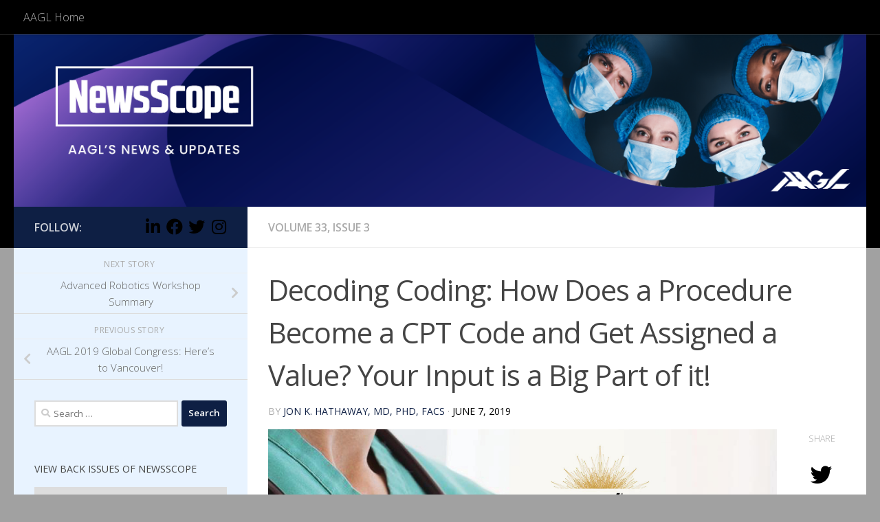

--- FILE ---
content_type: text/html; charset=UTF-8
request_url: https://newsscope.aagl.org/volume-33-issue-3/cpt-code/
body_size: 24549
content:
<!DOCTYPE html>
<html class="no-js" lang="en-US">
<head>
  <meta charset="UTF-8">
  <meta name="viewport" content="width=device-width, initial-scale=1.0">
  <link rel="profile" href="https://gmpg.org/xfn/11" />
  <link rel="pingback" href="https://newsscope.aagl.org/xmlrpc.php">

  <meta name='robots' content='index, follow, max-image-preview:large, max-snippet:-1, max-video-preview:-1' />
<script>document.documentElement.className = document.documentElement.className.replace("no-js","js");</script>

	<!-- This site is optimized with the Yoast SEO plugin v26.6 - https://yoast.com/wordpress/plugins/seo/ -->
	<title>Decoding Coding: How Does a Procedure Become a CPT Code and Get Assigned a Value? Your Input is a Big Part of it! - NewsScope</title>
	<link rel="canonical" href="https://newsscope.aagl.org/volume-33-issue-3/cpt-code/" />
	<meta property="og:locale" content="en_US" />
	<meta property="og:type" content="article" />
	<meta property="og:title" content="Decoding Coding: How Does a Procedure Become a CPT Code and Get Assigned a Value? Your Input is a Big Part of it! - NewsScope" />
	<meta property="og:url" content="https://newsscope.aagl.org/volume-33-issue-3/cpt-code/" />
	<meta property="og:site_name" content="NewsScope" />
	<meta property="article:published_time" content="2019-06-07T12:00:46+00:00" />
	<meta property="article:modified_time" content="2019-06-10T16:36:50+00:00" />
	<meta property="og:image" content="https://newsscope.aagl.org/wp-content/uploads/2019/06/cpt-newsscope-aagl.jpg" />
	<meta property="og:image:width" content="1200" />
	<meta property="og:image:height" content="630" />
	<meta property="og:image:type" content="image/jpeg" />
	<meta name="author" content="admin" />
	<meta name="twitter:card" content="summary_large_image" />
	<meta name="twitter:label1" content="Written by" />
	<meta name="twitter:data1" content="Jon K. Hathaway, MD, PhD, FACS" />
	<meta name="twitter:label2" content="Est. reading time" />
	<meta name="twitter:data2" content="7 minutes" />
	<script type="application/ld+json" class="yoast-schema-graph">{"@context":"https://schema.org","@graph":[{"@type":"Article","@id":"https://newsscope.aagl.org/volume-33-issue-3/cpt-code/#article","isPartOf":{"@id":"https://newsscope.aagl.org/volume-33-issue-3/cpt-code/"},"author":{"name":"admin","@id":"https://newsscope.aagl.org/#/schema/person/093071212389c967c27852923afb7895"},"headline":"Decoding Coding: How Does a Procedure Become a CPT Code and Get Assigned a Value? Your Input is a Big Part of it!","datePublished":"2019-06-07T12:00:46+00:00","dateModified":"2019-06-10T16:36:50+00:00","mainEntityOfPage":{"@id":"https://newsscope.aagl.org/volume-33-issue-3/cpt-code/"},"wordCount":1431,"commentCount":0,"publisher":{"@id":"https://newsscope.aagl.org/#organization"},"image":{"@id":"https://newsscope.aagl.org/volume-33-issue-3/cpt-code/#primaryimage"},"thumbnailUrl":"https://newsscope.aagl.org/wp-content/uploads/2019/06/cpt-newsscope-aagl.jpg","keywords":["vol-33-issue-3"],"articleSection":["Volume 33, Issue 3"],"inLanguage":"en-US","potentialAction":[{"@type":"CommentAction","name":"Comment","target":["https://newsscope.aagl.org/volume-33-issue-3/cpt-code/#respond"]}]},{"@type":"WebPage","@id":"https://newsscope.aagl.org/volume-33-issue-3/cpt-code/","url":"https://newsscope.aagl.org/volume-33-issue-3/cpt-code/","name":"Decoding Coding: How Does a Procedure Become a CPT Code and Get Assigned a Value? Your Input is a Big Part of it! - NewsScope","isPartOf":{"@id":"https://newsscope.aagl.org/#website"},"primaryImageOfPage":{"@id":"https://newsscope.aagl.org/volume-33-issue-3/cpt-code/#primaryimage"},"image":{"@id":"https://newsscope.aagl.org/volume-33-issue-3/cpt-code/#primaryimage"},"thumbnailUrl":"https://newsscope.aagl.org/wp-content/uploads/2019/06/cpt-newsscope-aagl.jpg","datePublished":"2019-06-07T12:00:46+00:00","dateModified":"2019-06-10T16:36:50+00:00","breadcrumb":{"@id":"https://newsscope.aagl.org/volume-33-issue-3/cpt-code/#breadcrumb"},"inLanguage":"en-US","potentialAction":[{"@type":"ReadAction","target":["https://newsscope.aagl.org/volume-33-issue-3/cpt-code/"]}]},{"@type":"ImageObject","inLanguage":"en-US","@id":"https://newsscope.aagl.org/volume-33-issue-3/cpt-code/#primaryimage","url":"https://newsscope.aagl.org/wp-content/uploads/2019/06/cpt-newsscope-aagl.jpg","contentUrl":"https://newsscope.aagl.org/wp-content/uploads/2019/06/cpt-newsscope-aagl.jpg","width":1200,"height":630},{"@type":"BreadcrumbList","@id":"https://newsscope.aagl.org/volume-33-issue-3/cpt-code/#breadcrumb","itemListElement":[{"@type":"ListItem","position":1,"name":"Home","item":"https://newsscope.aagl.org/"},{"@type":"ListItem","position":2,"name":"Decoding Coding: How Does a Procedure Become a CPT Code and Get Assigned a Value? Your Input is a Big Part of it!"}]},{"@type":"WebSite","@id":"https://newsscope.aagl.org/#website","url":"https://newsscope.aagl.org/","name":"NewsScope","description":"AAGL&#039;s Digital Newsletter","publisher":{"@id":"https://newsscope.aagl.org/#organization"},"potentialAction":[{"@type":"SearchAction","target":{"@type":"EntryPoint","urlTemplate":"https://newsscope.aagl.org/?s={search_term_string}"},"query-input":{"@type":"PropertyValueSpecification","valueRequired":true,"valueName":"search_term_string"}}],"inLanguage":"en-US"},{"@type":"Organization","@id":"https://newsscope.aagl.org/#organization","name":"NewsScope","url":"https://newsscope.aagl.org/","logo":{"@type":"ImageObject","inLanguage":"en-US","@id":"https://newsscope.aagl.org/#/schema/logo/image/","url":"https://newsscope.aagl.org/wp-content/uploads/2026/01/newsscope-NEW-header-2026.png","contentUrl":"https://newsscope.aagl.org/wp-content/uploads/2026/01/newsscope-NEW-header-2026.png","width":2560,"height":519,"caption":"NewsScope"},"image":{"@id":"https://newsscope.aagl.org/#/schema/logo/image/"}},{"@type":"Person","@id":"https://newsscope.aagl.org/#/schema/person/093071212389c967c27852923afb7895","name":"admin","image":{"@type":"ImageObject","inLanguage":"en-US","@id":"https://newsscope.aagl.org/#/schema/person/image/","url":"https://newsscope.aagl.org/wp-content/uploads/2018/07/HathawayJon1.png","contentUrl":"https://newsscope.aagl.org/wp-content/uploads/2018/07/HathawayJon1.png","caption":"admin"},"url":"https://newsscope.aagl.org/guest-author/jon_k__hathaway__m_d___ph_d___facs/"}]}</script>
	<!-- / Yoast SEO plugin. -->


<link rel='dns-prefetch' href='//fonts.googleapis.com' />
<link rel="alternate" type="application/rss+xml" title="NewsScope &raquo; Feed" href="https://newsscope.aagl.org/feed/" />
<link rel="alternate" type="application/rss+xml" title="NewsScope &raquo; Comments Feed" href="https://newsscope.aagl.org/comments/feed/" />
<link id="hu-user-gfont" href="//fonts.googleapis.com/css?family=Open+Sans:400,400italic,300italic,300,600&subset=latin,latin-ext" rel="stylesheet" type="text/css"><link rel="alternate" type="application/rss+xml" title="NewsScope &raquo; Decoding Coding:  How Does a Procedure Become a CPT Code and Get Assigned a Value? Your Input is a Big Part of it! Comments Feed" href="https://newsscope.aagl.org/volume-33-issue-3/cpt-code/feed/" />
<link rel="alternate" title="oEmbed (JSON)" type="application/json+oembed" href="https://newsscope.aagl.org/wp-json/oembed/1.0/embed?url=https%3A%2F%2Fnewsscope.aagl.org%2Fvolume-33-issue-3%2Fcpt-code%2F" />
<link rel="alternate" title="oEmbed (XML)" type="text/xml+oembed" href="https://newsscope.aagl.org/wp-json/oembed/1.0/embed?url=https%3A%2F%2Fnewsscope.aagl.org%2Fvolume-33-issue-3%2Fcpt-code%2F&#038;format=xml" />
<style id="wp-img-auto-sizes-contain-inline-css">
img:is([sizes=auto i],[sizes^="auto," i]){contain-intrinsic-size:3000px 1500px}
/*# sourceURL=wp-img-auto-sizes-contain-inline-css */
</style>
<style id="wp-emoji-styles-inline-css">

	img.wp-smiley, img.emoji {
		display: inline !important;
		border: none !important;
		box-shadow: none !important;
		height: 1em !important;
		width: 1em !important;
		margin: 0 0.07em !important;
		vertical-align: -0.1em !important;
		background: none !important;
		padding: 0 !important;
	}
/*# sourceURL=wp-emoji-styles-inline-css */
</style>
<style id="wp-block-library-inline-css">
:root{--wp-block-synced-color:#7a00df;--wp-block-synced-color--rgb:122,0,223;--wp-bound-block-color:var(--wp-block-synced-color);--wp-editor-canvas-background:#ddd;--wp-admin-theme-color:#007cba;--wp-admin-theme-color--rgb:0,124,186;--wp-admin-theme-color-darker-10:#006ba1;--wp-admin-theme-color-darker-10--rgb:0,107,160.5;--wp-admin-theme-color-darker-20:#005a87;--wp-admin-theme-color-darker-20--rgb:0,90,135;--wp-admin-border-width-focus:2px}@media (min-resolution:192dpi){:root{--wp-admin-border-width-focus:1.5px}}.wp-element-button{cursor:pointer}:root .has-very-light-gray-background-color{background-color:#eee}:root .has-very-dark-gray-background-color{background-color:#313131}:root .has-very-light-gray-color{color:#eee}:root .has-very-dark-gray-color{color:#313131}:root .has-vivid-green-cyan-to-vivid-cyan-blue-gradient-background{background:linear-gradient(135deg,#00d084,#0693e3)}:root .has-purple-crush-gradient-background{background:linear-gradient(135deg,#34e2e4,#4721fb 50%,#ab1dfe)}:root .has-hazy-dawn-gradient-background{background:linear-gradient(135deg,#faaca8,#dad0ec)}:root .has-subdued-olive-gradient-background{background:linear-gradient(135deg,#fafae1,#67a671)}:root .has-atomic-cream-gradient-background{background:linear-gradient(135deg,#fdd79a,#004a59)}:root .has-nightshade-gradient-background{background:linear-gradient(135deg,#330968,#31cdcf)}:root .has-midnight-gradient-background{background:linear-gradient(135deg,#020381,#2874fc)}:root{--wp--preset--font-size--normal:16px;--wp--preset--font-size--huge:42px}.has-regular-font-size{font-size:1em}.has-larger-font-size{font-size:2.625em}.has-normal-font-size{font-size:var(--wp--preset--font-size--normal)}.has-huge-font-size{font-size:var(--wp--preset--font-size--huge)}:root .has-text-align-center{text-align:center}:root .has-text-align-left{text-align:left}:root .has-text-align-right{text-align:right}.has-fit-text{white-space:nowrap!important}#end-resizable-editor-section{display:none}.aligncenter{clear:both}.items-justified-left{justify-content:flex-start}.items-justified-center{justify-content:center}.items-justified-right{justify-content:flex-end}.items-justified-space-between{justify-content:space-between}.screen-reader-text{word-wrap:normal!important;border:0;clip-path:inset(50%);height:1px;margin:-1px;overflow:hidden;padding:0;position:absolute;width:1px}.screen-reader-text:focus{background-color:#ddd;clip-path:none;color:#444;display:block;font-size:1em;height:auto;left:5px;line-height:normal;padding:15px 23px 14px;text-decoration:none;top:5px;width:auto;z-index:100000}html :where(.has-border-color){border-style:solid}html :where([style*=border-top-color]){border-top-style:solid}html :where([style*=border-right-color]){border-right-style:solid}html :where([style*=border-bottom-color]){border-bottom-style:solid}html :where([style*=border-left-color]){border-left-style:solid}html :where([style*=border-width]){border-style:solid}html :where([style*=border-top-width]){border-top-style:solid}html :where([style*=border-right-width]){border-right-style:solid}html :where([style*=border-bottom-width]){border-bottom-style:solid}html :where([style*=border-left-width]){border-left-style:solid}html :where(img[class*=wp-image-]){height:auto;max-width:100%}:where(figure){margin:0 0 1em}html :where(.is-position-sticky){--wp-admin--admin-bar--position-offset:var(--wp-admin--admin-bar--height,0px)}@media screen and (max-width:600px){html :where(.is-position-sticky){--wp-admin--admin-bar--position-offset:0px}}

/*# sourceURL=wp-block-library-inline-css */
</style>
<style id="wp-block-image-inline-css">
.wp-block-image>a,.wp-block-image>figure>a{display:inline-block}.wp-block-image img{box-sizing:border-box;height:auto;max-width:100%;vertical-align:bottom}@media not (prefers-reduced-motion){.wp-block-image img.hide{visibility:hidden}.wp-block-image img.show{animation:show-content-image .4s}}.wp-block-image[style*=border-radius] img,.wp-block-image[style*=border-radius]>a{border-radius:inherit}.wp-block-image.has-custom-border img{box-sizing:border-box}.wp-block-image.aligncenter{text-align:center}.wp-block-image.alignfull>a,.wp-block-image.alignwide>a{width:100%}.wp-block-image.alignfull img,.wp-block-image.alignwide img{height:auto;width:100%}.wp-block-image .aligncenter,.wp-block-image .alignleft,.wp-block-image .alignright,.wp-block-image.aligncenter,.wp-block-image.alignleft,.wp-block-image.alignright{display:table}.wp-block-image .aligncenter>figcaption,.wp-block-image .alignleft>figcaption,.wp-block-image .alignright>figcaption,.wp-block-image.aligncenter>figcaption,.wp-block-image.alignleft>figcaption,.wp-block-image.alignright>figcaption{caption-side:bottom;display:table-caption}.wp-block-image .alignleft{float:left;margin:.5em 1em .5em 0}.wp-block-image .alignright{float:right;margin:.5em 0 .5em 1em}.wp-block-image .aligncenter{margin-left:auto;margin-right:auto}.wp-block-image :where(figcaption){margin-bottom:1em;margin-top:.5em}.wp-block-image.is-style-circle-mask img{border-radius:9999px}@supports ((-webkit-mask-image:none) or (mask-image:none)) or (-webkit-mask-image:none){.wp-block-image.is-style-circle-mask img{border-radius:0;-webkit-mask-image:url('data:image/svg+xml;utf8,<svg viewBox="0 0 100 100" xmlns="http://www.w3.org/2000/svg"><circle cx="50" cy="50" r="50"/></svg>');mask-image:url('data:image/svg+xml;utf8,<svg viewBox="0 0 100 100" xmlns="http://www.w3.org/2000/svg"><circle cx="50" cy="50" r="50"/></svg>');mask-mode:alpha;-webkit-mask-position:center;mask-position:center;-webkit-mask-repeat:no-repeat;mask-repeat:no-repeat;-webkit-mask-size:contain;mask-size:contain}}:root :where(.wp-block-image.is-style-rounded img,.wp-block-image .is-style-rounded img){border-radius:9999px}.wp-block-image figure{margin:0}.wp-lightbox-container{display:flex;flex-direction:column;position:relative}.wp-lightbox-container img{cursor:zoom-in}.wp-lightbox-container img:hover+button{opacity:1}.wp-lightbox-container button{align-items:center;backdrop-filter:blur(16px) saturate(180%);background-color:#5a5a5a40;border:none;border-radius:4px;cursor:zoom-in;display:flex;height:20px;justify-content:center;opacity:0;padding:0;position:absolute;right:16px;text-align:center;top:16px;width:20px;z-index:100}@media not (prefers-reduced-motion){.wp-lightbox-container button{transition:opacity .2s ease}}.wp-lightbox-container button:focus-visible{outline:3px auto #5a5a5a40;outline:3px auto -webkit-focus-ring-color;outline-offset:3px}.wp-lightbox-container button:hover{cursor:pointer;opacity:1}.wp-lightbox-container button:focus{opacity:1}.wp-lightbox-container button:focus,.wp-lightbox-container button:hover,.wp-lightbox-container button:not(:hover):not(:active):not(.has-background){background-color:#5a5a5a40;border:none}.wp-lightbox-overlay{box-sizing:border-box;cursor:zoom-out;height:100vh;left:0;overflow:hidden;position:fixed;top:0;visibility:hidden;width:100%;z-index:100000}.wp-lightbox-overlay .close-button{align-items:center;cursor:pointer;display:flex;justify-content:center;min-height:40px;min-width:40px;padding:0;position:absolute;right:calc(env(safe-area-inset-right) + 16px);top:calc(env(safe-area-inset-top) + 16px);z-index:5000000}.wp-lightbox-overlay .close-button:focus,.wp-lightbox-overlay .close-button:hover,.wp-lightbox-overlay .close-button:not(:hover):not(:active):not(.has-background){background:none;border:none}.wp-lightbox-overlay .lightbox-image-container{height:var(--wp--lightbox-container-height);left:50%;overflow:hidden;position:absolute;top:50%;transform:translate(-50%,-50%);transform-origin:top left;width:var(--wp--lightbox-container-width);z-index:9999999999}.wp-lightbox-overlay .wp-block-image{align-items:center;box-sizing:border-box;display:flex;height:100%;justify-content:center;margin:0;position:relative;transform-origin:0 0;width:100%;z-index:3000000}.wp-lightbox-overlay .wp-block-image img{height:var(--wp--lightbox-image-height);min-height:var(--wp--lightbox-image-height);min-width:var(--wp--lightbox-image-width);width:var(--wp--lightbox-image-width)}.wp-lightbox-overlay .wp-block-image figcaption{display:none}.wp-lightbox-overlay button{background:none;border:none}.wp-lightbox-overlay .scrim{background-color:#fff;height:100%;opacity:.9;position:absolute;width:100%;z-index:2000000}.wp-lightbox-overlay.active{visibility:visible}@media not (prefers-reduced-motion){.wp-lightbox-overlay.active{animation:turn-on-visibility .25s both}.wp-lightbox-overlay.active img{animation:turn-on-visibility .35s both}.wp-lightbox-overlay.show-closing-animation:not(.active){animation:turn-off-visibility .35s both}.wp-lightbox-overlay.show-closing-animation:not(.active) img{animation:turn-off-visibility .25s both}.wp-lightbox-overlay.zoom.active{animation:none;opacity:1;visibility:visible}.wp-lightbox-overlay.zoom.active .lightbox-image-container{animation:lightbox-zoom-in .4s}.wp-lightbox-overlay.zoom.active .lightbox-image-container img{animation:none}.wp-lightbox-overlay.zoom.active .scrim{animation:turn-on-visibility .4s forwards}.wp-lightbox-overlay.zoom.show-closing-animation:not(.active){animation:none}.wp-lightbox-overlay.zoom.show-closing-animation:not(.active) .lightbox-image-container{animation:lightbox-zoom-out .4s}.wp-lightbox-overlay.zoom.show-closing-animation:not(.active) .lightbox-image-container img{animation:none}.wp-lightbox-overlay.zoom.show-closing-animation:not(.active) .scrim{animation:turn-off-visibility .4s forwards}}@keyframes show-content-image{0%{visibility:hidden}99%{visibility:hidden}to{visibility:visible}}@keyframes turn-on-visibility{0%{opacity:0}to{opacity:1}}@keyframes turn-off-visibility{0%{opacity:1;visibility:visible}99%{opacity:0;visibility:visible}to{opacity:0;visibility:hidden}}@keyframes lightbox-zoom-in{0%{transform:translate(calc((-100vw + var(--wp--lightbox-scrollbar-width))/2 + var(--wp--lightbox-initial-left-position)),calc(-50vh + var(--wp--lightbox-initial-top-position))) scale(var(--wp--lightbox-scale))}to{transform:translate(-50%,-50%) scale(1)}}@keyframes lightbox-zoom-out{0%{transform:translate(-50%,-50%) scale(1);visibility:visible}99%{visibility:visible}to{transform:translate(calc((-100vw + var(--wp--lightbox-scrollbar-width))/2 + var(--wp--lightbox-initial-left-position)),calc(-50vh + var(--wp--lightbox-initial-top-position))) scale(var(--wp--lightbox-scale));visibility:hidden}}
/*# sourceURL=https://newsscope.aagl.org/wp-includes/blocks/image/style.min.css */
</style>

<style id="classic-theme-styles-inline-css">
/*! This file is auto-generated */
.wp-block-button__link{color:#fff;background-color:#32373c;border-radius:9999px;box-shadow:none;text-decoration:none;padding:calc(.667em + 2px) calc(1.333em + 2px);font-size:1.125em}.wp-block-file__button{background:#32373c;color:#fff;text-decoration:none}
/*# sourceURL=/wp-includes/css/classic-themes.min.css */
</style>
<style id="global-styles-inline-css">
:root{--wp--preset--aspect-ratio--square: 1;--wp--preset--aspect-ratio--4-3: 4/3;--wp--preset--aspect-ratio--3-4: 3/4;--wp--preset--aspect-ratio--3-2: 3/2;--wp--preset--aspect-ratio--2-3: 2/3;--wp--preset--aspect-ratio--16-9: 16/9;--wp--preset--aspect-ratio--9-16: 9/16;--wp--preset--color--black: #000000;--wp--preset--color--cyan-bluish-gray: #abb8c3;--wp--preset--color--white: #ffffff;--wp--preset--color--pale-pink: #f78da7;--wp--preset--color--vivid-red: #cf2e2e;--wp--preset--color--luminous-vivid-orange: #ff6900;--wp--preset--color--luminous-vivid-amber: #fcb900;--wp--preset--color--light-green-cyan: #7bdcb5;--wp--preset--color--vivid-green-cyan: #00d084;--wp--preset--color--pale-cyan-blue: #8ed1fc;--wp--preset--color--vivid-cyan-blue: #0693e3;--wp--preset--color--vivid-purple: #9b51e0;--wp--preset--gradient--vivid-cyan-blue-to-vivid-purple: linear-gradient(135deg,rgb(6,147,227) 0%,rgb(155,81,224) 100%);--wp--preset--gradient--light-green-cyan-to-vivid-green-cyan: linear-gradient(135deg,rgb(122,220,180) 0%,rgb(0,208,130) 100%);--wp--preset--gradient--luminous-vivid-amber-to-luminous-vivid-orange: linear-gradient(135deg,rgb(252,185,0) 0%,rgb(255,105,0) 100%);--wp--preset--gradient--luminous-vivid-orange-to-vivid-red: linear-gradient(135deg,rgb(255,105,0) 0%,rgb(207,46,46) 100%);--wp--preset--gradient--very-light-gray-to-cyan-bluish-gray: linear-gradient(135deg,rgb(238,238,238) 0%,rgb(169,184,195) 100%);--wp--preset--gradient--cool-to-warm-spectrum: linear-gradient(135deg,rgb(74,234,220) 0%,rgb(151,120,209) 20%,rgb(207,42,186) 40%,rgb(238,44,130) 60%,rgb(251,105,98) 80%,rgb(254,248,76) 100%);--wp--preset--gradient--blush-light-purple: linear-gradient(135deg,rgb(255,206,236) 0%,rgb(152,150,240) 100%);--wp--preset--gradient--blush-bordeaux: linear-gradient(135deg,rgb(254,205,165) 0%,rgb(254,45,45) 50%,rgb(107,0,62) 100%);--wp--preset--gradient--luminous-dusk: linear-gradient(135deg,rgb(255,203,112) 0%,rgb(199,81,192) 50%,rgb(65,88,208) 100%);--wp--preset--gradient--pale-ocean: linear-gradient(135deg,rgb(255,245,203) 0%,rgb(182,227,212) 50%,rgb(51,167,181) 100%);--wp--preset--gradient--electric-grass: linear-gradient(135deg,rgb(202,248,128) 0%,rgb(113,206,126) 100%);--wp--preset--gradient--midnight: linear-gradient(135deg,rgb(2,3,129) 0%,rgb(40,116,252) 100%);--wp--preset--font-size--small: 13px;--wp--preset--font-size--medium: 20px;--wp--preset--font-size--large: 36px;--wp--preset--font-size--x-large: 42px;--wp--preset--spacing--20: 0.44rem;--wp--preset--spacing--30: 0.67rem;--wp--preset--spacing--40: 1rem;--wp--preset--spacing--50: 1.5rem;--wp--preset--spacing--60: 2.25rem;--wp--preset--spacing--70: 3.38rem;--wp--preset--spacing--80: 5.06rem;--wp--preset--shadow--natural: 6px 6px 9px rgba(0, 0, 0, 0.2);--wp--preset--shadow--deep: 12px 12px 50px rgba(0, 0, 0, 0.4);--wp--preset--shadow--sharp: 6px 6px 0px rgba(0, 0, 0, 0.2);--wp--preset--shadow--outlined: 6px 6px 0px -3px rgb(255, 255, 255), 6px 6px rgb(0, 0, 0);--wp--preset--shadow--crisp: 6px 6px 0px rgb(0, 0, 0);}:where(body) { margin: 0; }:where(.is-layout-flex){gap: 0.5em;}:where(.is-layout-grid){gap: 0.5em;}body .is-layout-flex{display: flex;}.is-layout-flex{flex-wrap: wrap;align-items: center;}.is-layout-flex > :is(*, div){margin: 0;}body .is-layout-grid{display: grid;}.is-layout-grid > :is(*, div){margin: 0;}body{padding-top: 0px;padding-right: 0px;padding-bottom: 0px;padding-left: 0px;}a:where(:not(.wp-element-button)){text-decoration: underline;}:root :where(.wp-element-button, .wp-block-button__link){background-color: #32373c;border-width: 0;color: #fff;font-family: inherit;font-size: inherit;font-style: inherit;font-weight: inherit;letter-spacing: inherit;line-height: inherit;padding-top: calc(0.667em + 2px);padding-right: calc(1.333em + 2px);padding-bottom: calc(0.667em + 2px);padding-left: calc(1.333em + 2px);text-decoration: none;text-transform: inherit;}.has-black-color{color: var(--wp--preset--color--black) !important;}.has-cyan-bluish-gray-color{color: var(--wp--preset--color--cyan-bluish-gray) !important;}.has-white-color{color: var(--wp--preset--color--white) !important;}.has-pale-pink-color{color: var(--wp--preset--color--pale-pink) !important;}.has-vivid-red-color{color: var(--wp--preset--color--vivid-red) !important;}.has-luminous-vivid-orange-color{color: var(--wp--preset--color--luminous-vivid-orange) !important;}.has-luminous-vivid-amber-color{color: var(--wp--preset--color--luminous-vivid-amber) !important;}.has-light-green-cyan-color{color: var(--wp--preset--color--light-green-cyan) !important;}.has-vivid-green-cyan-color{color: var(--wp--preset--color--vivid-green-cyan) !important;}.has-pale-cyan-blue-color{color: var(--wp--preset--color--pale-cyan-blue) !important;}.has-vivid-cyan-blue-color{color: var(--wp--preset--color--vivid-cyan-blue) !important;}.has-vivid-purple-color{color: var(--wp--preset--color--vivid-purple) !important;}.has-black-background-color{background-color: var(--wp--preset--color--black) !important;}.has-cyan-bluish-gray-background-color{background-color: var(--wp--preset--color--cyan-bluish-gray) !important;}.has-white-background-color{background-color: var(--wp--preset--color--white) !important;}.has-pale-pink-background-color{background-color: var(--wp--preset--color--pale-pink) !important;}.has-vivid-red-background-color{background-color: var(--wp--preset--color--vivid-red) !important;}.has-luminous-vivid-orange-background-color{background-color: var(--wp--preset--color--luminous-vivid-orange) !important;}.has-luminous-vivid-amber-background-color{background-color: var(--wp--preset--color--luminous-vivid-amber) !important;}.has-light-green-cyan-background-color{background-color: var(--wp--preset--color--light-green-cyan) !important;}.has-vivid-green-cyan-background-color{background-color: var(--wp--preset--color--vivid-green-cyan) !important;}.has-pale-cyan-blue-background-color{background-color: var(--wp--preset--color--pale-cyan-blue) !important;}.has-vivid-cyan-blue-background-color{background-color: var(--wp--preset--color--vivid-cyan-blue) !important;}.has-vivid-purple-background-color{background-color: var(--wp--preset--color--vivid-purple) !important;}.has-black-border-color{border-color: var(--wp--preset--color--black) !important;}.has-cyan-bluish-gray-border-color{border-color: var(--wp--preset--color--cyan-bluish-gray) !important;}.has-white-border-color{border-color: var(--wp--preset--color--white) !important;}.has-pale-pink-border-color{border-color: var(--wp--preset--color--pale-pink) !important;}.has-vivid-red-border-color{border-color: var(--wp--preset--color--vivid-red) !important;}.has-luminous-vivid-orange-border-color{border-color: var(--wp--preset--color--luminous-vivid-orange) !important;}.has-luminous-vivid-amber-border-color{border-color: var(--wp--preset--color--luminous-vivid-amber) !important;}.has-light-green-cyan-border-color{border-color: var(--wp--preset--color--light-green-cyan) !important;}.has-vivid-green-cyan-border-color{border-color: var(--wp--preset--color--vivid-green-cyan) !important;}.has-pale-cyan-blue-border-color{border-color: var(--wp--preset--color--pale-cyan-blue) !important;}.has-vivid-cyan-blue-border-color{border-color: var(--wp--preset--color--vivid-cyan-blue) !important;}.has-vivid-purple-border-color{border-color: var(--wp--preset--color--vivid-purple) !important;}.has-vivid-cyan-blue-to-vivid-purple-gradient-background{background: var(--wp--preset--gradient--vivid-cyan-blue-to-vivid-purple) !important;}.has-light-green-cyan-to-vivid-green-cyan-gradient-background{background: var(--wp--preset--gradient--light-green-cyan-to-vivid-green-cyan) !important;}.has-luminous-vivid-amber-to-luminous-vivid-orange-gradient-background{background: var(--wp--preset--gradient--luminous-vivid-amber-to-luminous-vivid-orange) !important;}.has-luminous-vivid-orange-to-vivid-red-gradient-background{background: var(--wp--preset--gradient--luminous-vivid-orange-to-vivid-red) !important;}.has-very-light-gray-to-cyan-bluish-gray-gradient-background{background: var(--wp--preset--gradient--very-light-gray-to-cyan-bluish-gray) !important;}.has-cool-to-warm-spectrum-gradient-background{background: var(--wp--preset--gradient--cool-to-warm-spectrum) !important;}.has-blush-light-purple-gradient-background{background: var(--wp--preset--gradient--blush-light-purple) !important;}.has-blush-bordeaux-gradient-background{background: var(--wp--preset--gradient--blush-bordeaux) !important;}.has-luminous-dusk-gradient-background{background: var(--wp--preset--gradient--luminous-dusk) !important;}.has-pale-ocean-gradient-background{background: var(--wp--preset--gradient--pale-ocean) !important;}.has-electric-grass-gradient-background{background: var(--wp--preset--gradient--electric-grass) !important;}.has-midnight-gradient-background{background: var(--wp--preset--gradient--midnight) !important;}.has-small-font-size{font-size: var(--wp--preset--font-size--small) !important;}.has-medium-font-size{font-size: var(--wp--preset--font-size--medium) !important;}.has-large-font-size{font-size: var(--wp--preset--font-size--large) !important;}.has-x-large-font-size{font-size: var(--wp--preset--font-size--x-large) !important;}
/*# sourceURL=global-styles-inline-css */
</style>

<link rel='stylesheet' id='essential-grid-plugin-settings-css' href='https://newsscope.aagl.org/wp-content/plugins/essential-grid/public/assets/css/settings.css?ver=2.3.2' media='all' />
<link rel='stylesheet' id='tp-open-sans-css' href='https://fonts.googleapis.com/css?family=Open+Sans%3A300%2C400%2C600%2C700%2C800&#038;ver=7.0-alpha-61579' media='all' />
<link rel='stylesheet' id='tp-raleway-css' href='https://fonts.googleapis.com/css?family=Raleway%3A100%2C200%2C300%2C400%2C500%2C600%2C700%2C800%2C900&#038;ver=7.0-alpha-61579' media='all' />
<link rel='stylesheet' id='tp-droid-serif-css' href='https://fonts.googleapis.com/css?family=Droid+Serif%3A400%2C700&#038;ver=7.0-alpha-61579' media='all' />
<link rel='stylesheet' id='tp-fontello-css' href='https://newsscope.aagl.org/wp-content/plugins/essential-grid/public/assets/font/fontello/css/fontello.css?ver=2.3.2' media='all' />
<link rel='stylesheet' id='guest_author_styles-css' href='https://newsscope.aagl.org/wp-content/plugins/guest-author-name-premium/assets/guest-author.css?ver=1.0.2' media='all' />
<link rel='stylesheet' id='hueman-main-style-css' href='https://newsscope.aagl.org/wp-content/themes/hueman/assets/front/css/main.css?ver=3.7.27' media='all' />
<style id="hueman-main-style-inline-css">
body { font-family:'Open Sans', Arial, sans-serif;font-size:1.00rem }
@media only screen and (min-width: 720px) {
        .nav > li { font-size:1.00rem; }
      }
::selection { background-color: #0e1f44; }
::-moz-selection { background-color: #0e1f44; }
a,
a>span.hu-external::after,
.themeform label .required,
#flexslider-featured .flex-direction-nav .flex-next:hover,
#flexslider-featured .flex-direction-nav .flex-prev:hover,
.post-hover:hover .post-title a,
.post-title a:hover,
.sidebar.s1 .post-nav li a:hover i,
.content .post-nav li a:hover i,
.post-related a:hover,
.sidebar.s1 .widget_rss ul li a,
#footer .widget_rss ul li a,
.sidebar.s1 .widget_calendar a,
#footer .widget_calendar a,
.sidebar.s1 .alx-tab .tab-item-category a,
.sidebar.s1 .alx-posts .post-item-category a,
.sidebar.s1 .alx-tab li:hover .tab-item-title a,
.sidebar.s1 .alx-tab li:hover .tab-item-comment a,
.sidebar.s1 .alx-posts li:hover .post-item-title a,
#footer .alx-tab .tab-item-category a,
#footer .alx-posts .post-item-category a,
#footer .alx-tab li:hover .tab-item-title a,
#footer .alx-tab li:hover .tab-item-comment a,
#footer .alx-posts li:hover .post-item-title a,
.comment-tabs li.active a,
.comment-awaiting-moderation,
.child-menu a:hover,
.child-menu .current_page_item > a,
.wp-pagenavi a{ color: #0e1f44; }

input[type="submit"],
.themeform button[type="submit"],
.sidebar.s1 .sidebar-top,
.sidebar.s1 .sidebar-toggle,
#flexslider-featured .flex-control-nav li a.flex-active,
.post-tags a:hover,
.sidebar.s1 .widget_calendar caption,
#footer .widget_calendar caption,
.author-bio .bio-avatar:after,
.commentlist li.bypostauthor > .comment-body:after,
.commentlist li.comment-author-admin > .comment-body:after{ background-color: #0e1f44; }

.post-format .format-container { border-color: #0e1f44; }
.sidebar.s1 .alx-tabs-nav li.active a,
#footer .alx-tabs-nav li.active a,
.comment-tabs li.active a,
.wp-pagenavi a:hover,
.wp-pagenavi a:active,
.wp-pagenavi span.current{ border-bottom-color: #0e1f44!important; }

.sidebar.s2 .post-nav li a:hover i,
.sidebar.s2 .widget_rss ul li a,
.sidebar.s2 .widget_calendar a,
.sidebar.s2 .alx-tab .tab-item-category a,
.sidebar.s2 .alx-posts .post-item-category a,
.sidebar.s2 .alx-tab li:hover .tab-item-title a,
.sidebar.s2 .alx-tab li:hover .tab-item-comment a,
.sidebar.s2 .alx-posts li:hover .post-item-title a { color: #e9b045; }

.sidebar.s2 .sidebar-top,
.sidebar.s2 .sidebar-toggle,
.post-comments,
.jp-play-bar,
.jp-volume-bar-value,
.sidebar.s2 .widget_calendar caption{ background-color: #e9b045; }

.sidebar.s2 .alx-tabs-nav li.active a { border-bottom-color: #e9b045; }
.post-comments::before { border-right-color: #e9b045; }
      
.search-expand,
              #nav-topbar.nav-container { background-color: #000000!important}
@media only screen and (min-width: 720px) {
                #nav-topbar .nav ul { background-color: #000000!important; }
              }
.is-scrolled #header .nav-container.desktop-sticky,
              .is-scrolled #header .search-expand { background-color: #000000!important; background-color: rgba(0,0,0,0.90)!important }
.is-scrolled .topbar-transparent #nav-topbar.desktop-sticky .nav ul { background-color: #000000!important; background-color: rgba(0,0,0,0.95)!important }
#header { background-color: #000000; }
@media only screen and (min-width: 720px) {
  #nav-header .nav ul { background-color: #000000; }
}
        
#header #nav-mobile { background-color: #000000!important; }
.is-scrolled #header #nav-mobile { background-color: #000000!important; background-color: rgba(0,0,0,0.90)!important }
#nav-header.nav-container, #main-header-search .search-expand { background-color: #000000; }
@media only screen and (min-width: 720px) {
  #nav-header .nav ul { background-color: #000000; }
}
        
#footer-bottom { background-color: #0d1f43; }
.site-title a img { max-height: 280px; }
.sidebar.expanding, .sidebar.collapsing, .sidebar .sidebar-content, .sidebar .sidebar-toggle, .container-inner > .main::before,.container-inner > .main::after { background-color: #e8f3ff; }
@media only screen and (min-width: 480px) and (max-width: 1200px) { .s2.expanded { background-color: #e8f3ff; } }
@media only screen and (min-width: 480px) and (max-width: 960px) { .s1.expanded { background-color: #e8f3ff; } }
body { background-color: #a1a1a1; }
/*# sourceURL=hueman-main-style-inline-css */
</style>
<link rel='stylesheet' id='hueman-font-awesome-css' href='https://newsscope.aagl.org/wp-content/themes/hueman/assets/front/css/dev-font-awesome.css?ver=3.7.27' media='all' />
<link rel='stylesheet' id='js_composer_front-css' href='https://newsscope.aagl.org/wp-content/plugins/js_composer/assets/css/js_composer.min.css?ver=8.7.2' media='all' />
<link rel='stylesheet' id='forget-about-shortcode-buttons-css' href='https://newsscope.aagl.org/wp-content/plugins/forget-about-shortcode-buttons/public/css/button-styles.css?ver=2.1.3' media='all' />
<script id="jquery-core-js" src="https://newsscope.aagl.org/wp-includes/js/jquery/jquery.min.js?ver=3.7.1"></script>
<script id="jquery-migrate-js" src="https://newsscope.aagl.org/wp-includes/js/jquery/jquery-migrate.min.js?ver=3.4.1"></script>
<script id="wp-hide-post-js" src="https://newsscope.aagl.org/wp-content/plugins/wp-hide-post/public/js/wp-hide-post-public.js?ver=2.0.10"></script>
<script></script><link rel="https://api.w.org/" href="https://newsscope.aagl.org/wp-json/" /><link rel="alternate" title="JSON" type="application/json" href="https://newsscope.aagl.org/wp-json/wp/v2/posts/1251" /><link rel="EditURI" type="application/rsd+xml" title="RSD" href="https://newsscope.aagl.org/xmlrpc.php?rsd" />
<meta name="generator" content="WordPress 7.0-alpha-61579" />
<link rel='shortlink' href='https://newsscope.aagl.org/?p=1251' />
    <link rel="preload" as="font" type="font/woff2" href="https://newsscope.aagl.org/wp-content/themes/hueman/assets/front/webfonts/fa-brands-400.woff2?v=5.15.2" crossorigin="anonymous"/>
    <link rel="preload" as="font" type="font/woff2" href="https://newsscope.aagl.org/wp-content/themes/hueman/assets/front/webfonts/fa-regular-400.woff2?v=5.15.2" crossorigin="anonymous"/>
    <link rel="preload" as="font" type="font/woff2" href="https://newsscope.aagl.org/wp-content/themes/hueman/assets/front/webfonts/fa-solid-900.woff2?v=5.15.2" crossorigin="anonymous"/>
  <!--[if lt IE 9]>
<script src="https://newsscope.aagl.org/wp-content/themes/hueman/assets/front/js/ie/html5shiv-printshiv.min.js"></script>
<script src="https://newsscope.aagl.org/wp-content/themes/hueman/assets/front/js/ie/selectivizr.js"></script>
<![endif]-->
<meta name="generator" content="Powered by WPBakery Page Builder - drag and drop page builder for WordPress."/>
<meta name="generator" content="Powered by Slider Revolution 6.7.25 - responsive, Mobile-Friendly Slider Plugin for WordPress with comfortable drag and drop interface." />
<script>function setREVStartSize(e){
			//window.requestAnimationFrame(function() {
				window.RSIW = window.RSIW===undefined ? window.innerWidth : window.RSIW;
				window.RSIH = window.RSIH===undefined ? window.innerHeight : window.RSIH;
				try {
					var pw = document.getElementById(e.c).parentNode.offsetWidth,
						newh;
					pw = pw===0 || isNaN(pw) || (e.l=="fullwidth" || e.layout=="fullwidth") ? window.RSIW : pw;
					e.tabw = e.tabw===undefined ? 0 : parseInt(e.tabw);
					e.thumbw = e.thumbw===undefined ? 0 : parseInt(e.thumbw);
					e.tabh = e.tabh===undefined ? 0 : parseInt(e.tabh);
					e.thumbh = e.thumbh===undefined ? 0 : parseInt(e.thumbh);
					e.tabhide = e.tabhide===undefined ? 0 : parseInt(e.tabhide);
					e.thumbhide = e.thumbhide===undefined ? 0 : parseInt(e.thumbhide);
					e.mh = e.mh===undefined || e.mh=="" || e.mh==="auto" ? 0 : parseInt(e.mh,0);
					if(e.layout==="fullscreen" || e.l==="fullscreen")
						newh = Math.max(e.mh,window.RSIH);
					else{
						e.gw = Array.isArray(e.gw) ? e.gw : [e.gw];
						for (var i in e.rl) if (e.gw[i]===undefined || e.gw[i]===0) e.gw[i] = e.gw[i-1];
						e.gh = e.el===undefined || e.el==="" || (Array.isArray(e.el) && e.el.length==0)? e.gh : e.el;
						e.gh = Array.isArray(e.gh) ? e.gh : [e.gh];
						for (var i in e.rl) if (e.gh[i]===undefined || e.gh[i]===0) e.gh[i] = e.gh[i-1];
											
						var nl = new Array(e.rl.length),
							ix = 0,
							sl;
						e.tabw = e.tabhide>=pw ? 0 : e.tabw;
						e.thumbw = e.thumbhide>=pw ? 0 : e.thumbw;
						e.tabh = e.tabhide>=pw ? 0 : e.tabh;
						e.thumbh = e.thumbhide>=pw ? 0 : e.thumbh;
						for (var i in e.rl) nl[i] = e.rl[i]<window.RSIW ? 0 : e.rl[i];
						sl = nl[0];
						for (var i in nl) if (sl>nl[i] && nl[i]>0) { sl = nl[i]; ix=i;}
						var m = pw>(e.gw[ix]+e.tabw+e.thumbw) ? 1 : (pw-(e.tabw+e.thumbw)) / (e.gw[ix]);
						newh =  (e.gh[ix] * m) + (e.tabh + e.thumbh);
					}
					var el = document.getElementById(e.c);
					if (el!==null && el) el.style.height = newh+"px";
					el = document.getElementById(e.c+"_wrapper");
					if (el!==null && el) {
						el.style.height = newh+"px";
						el.style.display = "block";
					}
				} catch(e){
					console.log("Failure at Presize of Slider:" + e)
				}
			//});
		  };</script>
<style id="wp-custom-css">
.entry { color: black; }
* { color: black; }

.site-title {
	padding: 0;
}

/* Fix social icons in dark footer area */
.sidebar-top .social-links a,
.sidebar-top .social-tooltip,
#footer .social-links a,
#footer .social-tooltip {
    color: #fff;
}

/* Hide pencil icon on author bio avatars */
.author-bio .bio-avatar:after {
    display: none;
    content: none;
}

/* Remove header padding */
#header .hu-pad {
    padding: 0;
}

/* Header image full width */
.new-site-image {
    width: 100%;
    max-width: 100%;
    display: block;
}
</style>
<noscript><style> .wpb_animate_when_almost_visible { opacity: 1; }</style></noscript><link rel='stylesheet' id='rs-plugin-settings-css' href='//newsscope.aagl.org/wp-content/plugins/revslider/sr6/assets/css/rs6.css?ver=6.7.25' media='all' />
<style id="rs-plugin-settings-inline-css">
#rs-demo-id {}
/*# sourceURL=rs-plugin-settings-inline-css */
</style>

</head>

<body class="wp-singular post-template-default single single-post postid-1251 single-format-standard wp-custom-logo wp-embed-responsive wp-theme-hueman guest-author-post col-2cr full-width topbar-enabled mobile-sidebar-hide-s2 header-desktop-sticky header-mobile-sticky hueman-3-7-27 chrome wpb-js-composer js-comp-ver-8.7.2 vc_responsive">
<div id="wrapper">
  <a class="screen-reader-text skip-link" href="#content">Skip to content</a>
  
  <header id="header" class="specific-mobile-menu-on one-mobile-menu mobile_menu header-ads-desktop header-ads-mobile topbar-transparent no-header-img">
        <nav class="nav-container group mobile-menu mobile-sticky " id="nav-mobile" data-menu-id="header-1">
  <div class="mobile-title-logo-in-header"><p class="site-title">                  <a class="custom-logo-link" href="https://newsscope.aagl.org/" rel="home" title="NewsScope | Home page"><img src="https://newsscope.aagl.org/wp-content/uploads/2018/06/NS-Mobile-w.png" alt="NewsScope" width="512" height="512"/></a>                </p></div>
        
                    <!-- <div class="ham__navbar-toggler collapsed" aria-expanded="false">
          <div class="ham__navbar-span-wrapper">
            <span class="ham-toggler-menu__span"></span>
          </div>
        </div> -->
        <button class="ham__navbar-toggler-two collapsed" title="Menu" aria-expanded="false">
          <span class="ham__navbar-span-wrapper">
            <span class="line line-1"></span>
            <span class="line line-2"></span>
            <span class="line line-3"></span>
          </span>
        </button>
            
      <div class="nav-text"></div>
      <div class="nav-wrap container">
                  <ul class="nav container-inner group mobile-search">
                            <li>
                  <form role="search" method="get" class="search-form" action="https://newsscope.aagl.org/">
				<label>
					<span class="screen-reader-text">Search for:</span>
					<input type="search" class="search-field" placeholder="Search &hellip;" value="" name="s" />
				</label>
				<input type="submit" class="search-submit" value="Search" />
			</form>                </li>
                      </ul>
                <ul id="menu-top-header" class="nav container-inner group"><li id="menu-item-1478" class="menu-item menu-item-type-custom menu-item-object-custom menu-item-1478"><a href="https://www.aagl.org">AAGL Home</a></li>
</ul>      </div>
</nav><!--/#nav-topbar-->  
        <nav class="nav-container group desktop-menu desktop-sticky " id="nav-topbar" data-menu-id="header-2">
    <div class="nav-text"></div>
  <div class="topbar-toggle-down">
    <i class="fas fa-angle-double-down" aria-hidden="true" data-toggle="down" title="Expand menu"></i>
    <i class="fas fa-angle-double-up" aria-hidden="true" data-toggle="up" title="Collapse menu"></i>
  </div>
  <div class="nav-wrap container">
    <ul id="menu-top-header-1" class="nav container-inner group"><li class="menu-item menu-item-type-custom menu-item-object-custom menu-item-1478"><a href="https://www.aagl.org">AAGL Home</a></li>
</ul>  </div>
  
</nav><!--/#nav-topbar-->  
  <div class="container group">
        <div class="container-inner">

                    <div class="group hu-pad central-header-zone">
                  <div class="logo-tagline-group">
                      <p class="site-title">                  <a class="custom-logo-link" href="https://newsscope.aagl.org/" rel="home" title="NewsScope | Home page"><img src="https://newsscope.aagl.org/wp-content/uploads/2026/01/newsscope-NEW-header-2026.png" alt="NewsScope" width="2560" height="519"/></a>                </p>                                        </div>

                                        <div id="header-widgets">
                                                </div><!--/#header-ads-->
                                </div>
      
      
    </div><!--/.container-inner-->
      </div><!--/.container-->

</header><!--/#header-->
  
  <div class="container" id="page">
    <div class="container-inner">
            <div class="main">
        <div class="main-inner group">
          
              <main class="content" id="content">
              <div class="page-title hu-pad group">
          	    		<ul class="meta-single group">
    			<li class="category"><a href="https://newsscope.aagl.org/category/volume-33-issue-3/" rel="category tag">Volume 33, Issue 3</a></li>
    			    		</ul>
            
    </div><!--/.page-title-->
          <div class="hu-pad group">
              <article class="post-1251 post type-post status-publish format-standard has-post-thumbnail hentry category-volume-33-issue-3 tag-vol-33-issue-3">
    <div class="post-inner group">

      <h1 class="post-title entry-title">Decoding Coding:  How Does a Procedure Become a CPT Code and Get Assigned a Value? Your Input is a Big Part of it!</h1>
  <p class="post-byline">
       by     <span class="vcard author">
       <span class="fn"><a href="https://newsscope.aagl.org/guest-author/jon_k__hathaway__m_d___ph_d___facs/" title="Posts by Jon K. Hathaway, MD, PhD, FACS" rel="author">Jon K. Hathaway, MD, PhD, FACS</a></span>
     </span>
     &middot;
                          <span class="published">June 7, 2019</span>
          </p>

                                
      <div class="clear"></div>

      <div class="entry themeform share">
        <div class="entry-inner">
          <div class="wpb-content-wrapper"><div class="vc_row wpb_row vc_row-fluid"><div class="wpb_column vc_column_container vc_col-sm-12"><div class="vc_column-inner"><div class="wpb_wrapper">
	<div  class="wpb_single_image wpb_content_element vc_align_left wpb_content_element">
		
		<figure class="wpb_wrapper vc_figure">
			<div class="vc_single_image-wrapper   vc_box_border_grey"><img fetchpriority="high" decoding="async" width="1200" height="630" src="https://newsscope.aagl.org/wp-content/uploads/2019/06/cpt-newsscope-aagl.jpg" class="vc_single_image-img attachment-full" alt="" title="cpt-newsscope-aagl" srcset="https://newsscope.aagl.org/wp-content/uploads/2019/06/cpt-newsscope-aagl.jpg 1200w, https://newsscope.aagl.org/wp-content/uploads/2019/06/cpt-newsscope-aagl-300x158.jpg 300w, https://newsscope.aagl.org/wp-content/uploads/2019/06/cpt-newsscope-aagl-768x403.jpg 768w, https://newsscope.aagl.org/wp-content/uploads/2019/06/cpt-newsscope-aagl-1024x538.jpg 1024w" sizes="(max-width: 1200px) 100vw, 1200px" /></div>
		</figure>
	</div>

	<div class="wpb_text_column wpb_content_element" >
		<div class="wpb_wrapper">
			<p>Common medical services are assigned a CPT (Current Procedural Terminology) code by the American Medical Association (AMA) CPT editorial panel.&nbsp; The panel consists of 17 members, 11 of which are physicians.&nbsp; Anyone may submit an application for a CPT code, but most are submitted by medical specialty societies.&nbsp; Once an application for a new code or revision of an existing code is submitted, the CPT editorial panel will evaluate the application and make a decision.&nbsp; There are three different CPT code types, categories I, II and III.&nbsp; Category I codes are well-established treatments like E&amp;M and common procedure codes.&nbsp; Category II codes are tracking codes that do not affect billing or RVUs.&nbsp; Category III codes are for emerging technologies or techniques that do not meet the requirements for category I codes.&nbsp; For a code to become a category I code, it must be distinct from other CPT codes, have FDA approval for any device or drug used, be performed by many providers across the country at a frequency consistent with the prevalence of the condition, and the clinical efficacy of the procedure is documented in peer-reviewed literature.&nbsp; Some procedures never meet these thresholds and thus never get assigned a CPT category I code.<a href="#_edn1" name="_ednref1">[i]</a></p>
<p>Once a CPT is created or revised, the code is then sent to the AMA/Specialty Society RVS (Relative Value Scale) Update Committee, also known as “the RUC.”&nbsp; The RUC consists of 31 members, including representatives from the major specialties in the AMA House of Delegates as well as “at large” members.<a href="#_edn2" name="_ednref2">[ii]</a>&nbsp; The RUC is advised by specialty societies and others who have a stake in the code to be valued.&nbsp; ACOG has a RUC member and a RUC advisor, both of whom are active AAGL members and affiliated with AAGL fellowships.&nbsp; In addition, the former chair of the RUC is also an AAGL member.&nbsp; Thus, AAGL is well-represented at the RUC.&nbsp;</p>
<p>The RUC recommends RVU values to CMS for each CPT code reviewed.&nbsp; CMS then has the option to accept or modify that value.&nbsp; In addition, sometimes existing CPT codes are sent to the RUC for re-valuation.&nbsp; Thus, there are many ways a CPT code can make its way to the RUC for evaluation or re-valuation.&nbsp; Of the codes that have been re-valued, about 10% have increased, 40% have decreased, 30% have stayed the same, and 20% have been deleted.<a href="#_edn3" name="_ednref3">[iii]</a>&nbsp; As medical procedures change and usually become more efficient or less intense with better technology, the value they are assigned can change and typically that change is a decrease in value.</p>
<p>The work value of the code (work RVU or wRVU), as mandated by congress, represents the time and intensity required and is intended to be relative to all the other previously valued procedures.&nbsp; Other factors valued into the code are the supplies and office staff time needed (practice expense) and professional liability insurance.&nbsp; These are separate from the wRVU but included in the total RVU.&nbsp; The overall process must be budget neutral so any increase in value of one code will either directly or indirectly result in a decrease elsewhere or a decrease overall in the amount of dollars per RVU that CMS pays.&nbsp; Essentially, when a new code is formed, the value of the new code must come from the value of the code(s) that it will replace.</p>
<p>The process of valuation begins with a survey.&nbsp; Many of you have received these surveys.&nbsp; These surveys help advise the RUC and CMS on how much time is required and how intense the procedure is to perform.&nbsp; For example, scrubbing and positioning are less intense than operating, but each minute is important.&nbsp; The first step of the survey is for the provider to review the code description and the clinical vignette and determine if this is “typical.”&nbsp; “Typical” isn’t the most difficult or the easiest patient and there will be variations; however, does the scenario fit more than 50% of all the patients who have this procedure done?&nbsp; Second, the survey asks for your contact and practice information.&nbsp; You are also asked if you or a member of your family has a conflict of interest.&nbsp; If you are unsure, the survey has contact information for you.&nbsp; This is kept strictly confidential and the survey data is de-identified and aggregated so you cannot be identified from the dataset.&nbsp; Third, the survey lists other services that have already been valued and asks where this procedure fits in comparison.&nbsp; The procedures selected do not need to be equal in work, but they should be somewhat similar.&nbsp;</p>
<p>Fourth, the survey asks for the pre-, intra-, and post-service times for the procedure. The times should only be the provider’s time and not staff time (RN, MA, receptionists, etc.).&nbsp; The times should not be rounded up or down to the nearest 5 or 10 minutes, but should reflect the actual number of minutes spent.&nbsp; For example, 3 minutes should not be rounded up to 5 minutes but should be reported as 3 minutes.&nbsp; This is not your fastest time or your slowest time, but your “typical” time for each of the three components of a procedure. Pre-service work includes all the work done up to 24 hours prior to the procedure.&nbsp; This includes hospital admission EMR work, positioning the patient, scrubbing, dressing and waiting to start.&nbsp; If the decision to perform the surgery was made in the previous 24 hours, the 57 modifier is used to identify those services as different from the typical pre-service work.&nbsp; The intra-service work includes all “skin to skin” work.&nbsp; For hysteroscopy, it includes speculum in to speculum out work.&nbsp; Post-service work begins at the end of the intra-service work and includes placing dressings, stabilizing the patient, communicating with family and other providers, documenting the procedure, and writing orders.&nbsp; It also includes all post-operative visits (inpatient or outpatient) that typically occur within the global period.&nbsp; This does not include unrelated services (such as chemotherapy planning and infusion).&nbsp;</p>
<p>Fifth, the survey asks to compare the intensity and complexity of this procedure to the reference procedure selected earlier.&nbsp; There are specific questions on the mental effort, judgement, technical skill, physical skill, and psychological stress involved.&nbsp; Finally, you are asked to provide an estimated wRVU for the procedure.&nbsp; This estimate should account for all the pre-, intra-, and post-service times, as well as the complexity and intensity of the procedure.&nbsp; That completes the survey.</p>
<p>The completed surveys are then compiled and the data are presented to the RUC, usually by the specialty society advisors.&nbsp; The RUC presentation is a formal process and includes a presentation by the specialty society advisor and extensive deliberation by the members of the committee.&nbsp; Once the RUC has agreed on a recommendation, they submit that to CMS.&nbsp; CMS then determines the final value.&nbsp; The RUC recommendations are confidential and cannot be discussed until the Medicare Physician Payment Schedule Proposed Rule is published (in July each year).&nbsp; The RVU values go into effect January of the following year in the MPP Schedule Final Rule.&nbsp; A more detailed video presentation of this process has been produced by the AMA and is available publically.<a href="#_edn4" name="_ednref4">[iv]</a></p>
<p>This process certainly has some flaws and is continually under revision to improve the accuracy.&nbsp; Nonetheless, the overall format has been used to value the other codes in CPT and thus the relativity is fairly well maintained.&nbsp; Immediate improvements in the process can be achieved by having more providers submit surveys to get a more accurate assessment of the work.&nbsp; The survey data is the most important information used to value the code.&nbsp; While there are no current surveys on the RUC agenda, at some point, there will be and hopefully more AAGL surgeons will take the time to complete the survey so that the procedures we perform will be accurately valued.</p>
<p><a href="#_ednref1" name="_edn1">[i]</a> https://www.ama-assn.org/about/cpt-editorial-panel/cpt-code-process</p>
<p><a href="#_ednref2" name="_edn2">[ii]</a> https://www.ama-assn.org/about/rvs-update-committee-ruc/composition-rvs-update-committee-ruc</p>
<p><a href="#_ednref3" name="_edn3">[iii]</a> https://www.ama-assn.org/system/files/2018-12/ruc-update-booklet.pdf</p>
<p><a href="#_ednref4" name="_edn4">[iv]</a> <a href="https://www.youtube.com/watch?v=z1QFGVizeWs">https://www.youtube.com/watch?v=z1QFGVizeWs</a></p>

		</div>
	</div>
</div></div></div></div>
</div>          <nav class="pagination group">
                      </nav><!--/.pagination-->
        </div>

        <div class="sharrre-container no-counter">
	<span>Share</span>
  	   <div id="twitter" data-url="https://newsscope.aagl.org/volume-33-issue-3/cpt-code/" data-text="Decoding Coding:  How Does a Procedure Become a CPT Code and Get Assigned a Value? Your Input is a Big Part of it!" data-title="Tweet"><a class="box" href="#"><div class="count" href="#"><i class="fas fa-plus"></i></div><div class="share"><i class="fab fa-twitter"></i></div></a></div>
    	   <div id="facebook" data-url="https://newsscope.aagl.org/volume-33-issue-3/cpt-code/" data-text="Decoding Coding:  How Does a Procedure Become a CPT Code and Get Assigned a Value? Your Input is a Big Part of it!" data-title="Like"></div>
          <div id="linkedin" data-url="https://newsscope.aagl.org/volume-33-issue-3/cpt-code/" data-text="Decoding Coding:  How Does a Procedure Become a CPT Code and Get Assigned a Value? Your Input is a Big Part of it!" data-title="Publish on Linked In"></div>
  </div><!--/.sharrre-container-->
<style type="text/css"></style>
<script type="text/javascript">
  	// Sharrre
  	jQuery( function($) {
      //<temporary>
      $('head').append( $( '<style>', { id : 'hide-sharre-count', type : 'text/css', html:'.sharrre-container.no-counter .box .count {display:none;}' } ) );
      //</temporary>
                		$('#twitter').sharrre({
        			share: {
        				twitter: true
        			},
        			template: '<a class="box" href="#"><div class="count"><i class="fa fa-plus"></i></div><div class="share"><i class="fab fa-twitter"></i></div></a>',
        			enableHover: false,
        			enableTracking: true,
        			buttons: { twitter: {via: 'aagl'}},
        			click: function(api, options){
        				api.simulateClick();
        				api.openPopup('twitter');
        			}
        		});
            		            $('#facebook').sharrre({
        			share: {
        				facebook: true
        			},
        			template: '<a class="box" href="#"><div class="count"><i class="fa fa-plus"></i></div><div class="share"><i class="fab fa-facebook-square"></i></div></a>',
        			enableHover: false,
        			enableTracking: true,
              buttons:{layout: 'box_count'},
        			click: function(api, options){
        				api.simulateClick();
        				api.openPopup('facebook');
        			}
        		});
                                    $('#linkedin').sharrre({
              share: {
                linkedin: true
              },
              template: '<a class="box" href="#" rel="nofollow"><div class="count"><i class="fa fa-plus"></i></div><div class="share"><i class="fab fa-linkedin"></i></div></a>',
              enableHover: false,
              enableTracking: true,
              buttons: {
              linkedin: {
                description: 'Decoding Coding:  How Does a Procedure Become a CPT Code and Get Assigned a Value? Your Input is a Big Part of it!',media: 'https://newsscope.aagl.org/wp-content/uploads/2019/06/cpt-newsscope-aagl.jpg'                }
              },
              click: function(api, options){
                api.simulateClick();
                api.openPopup('linkedin');
              }
            });
        
    		
  	});
</script>
        <div class="clear"></div>
      </div><!--/.entry-->

    </div><!--/.post-inner-->
  </article><!--/.post-->

<div class="clear"></div>

<p class="post-tags"><span>Tags:</span> <a href="https://newsscope.aagl.org/tag/vol-33-issue-3/" rel="tag">vol-33-issue-3</a></p>
  <div class="author-bio">
    <div class="bio-avatar"><img alt='' src='https://newsscope.aagl.org/wp-content/uploads/2018/07/HathawayJon1.png' srcset='https://newsscope.aagl.org/wp-content/uploads/2018/07/HathawayJon1.png 2x' class='avatar avatar-128 photo' height='128' width='128' loading='lazy' decoding='async'/></div>
    <p class="bio-name">Jon K. Hathaway, MD, PhD, FACS</p>
    <p class="bio-desc">Dr. Hathaway is the AAGL Coding Committee Chair; Associate Clinical Professor of Obstetrics and Gynecology; Director of Minimally Invasive Gynecologic Surgery at Eskenazi Health; Medical Director, Coleman Center for Women; Assistant Medical Student Clerkship Director, Ob/Gyn Clerkship at Indiana University School of Medicine in Indianapolis, Indiana, USA.</p>
    <div class="clear"></div>
  </div>



<h4 class="heading">
	<i class="far fa-hand-point-right"></i>You may also like...</h4>

<ul class="related-posts group">
  		<li class="related post-hover">
		<article class="post-1253 post type-post status-publish format-standard has-post-thumbnail hentry category-volume-33-issue-3 tag-vol-33-issue-3">

			<div class="post-thumbnail">
				<a href="https://newsscope.aagl.org/volume-33-issue-3/working-title-surgeryu/" class="hu-rel-post-thumb">
					<img width="520" height="245" src="https://newsscope.aagl.org/wp-content/uploads/2019/06/magdy-milad-webinar-aagl-520x245.jpg" class="attachment-thumb-medium size-thumb-medium wp-post-image" alt="" decoding="async" loading="lazy" />																			</a>
							</div><!--/.post-thumbnail-->

			<div class="related-inner">

				<h4 class="post-title entry-title">
					<a href="https://newsscope.aagl.org/volume-33-issue-3/working-title-surgeryu/" rel="bookmark">Worldwide Education Live on SurgeryU</a>
				</h4><!--/.post-title-->

				<div class="post-meta group">
					<p class="post-date">
  <time class="published updated" datetime="2019-06-07 09:30:40">June 7, 2019</time>
</p>

				</div><!--/.post-meta-->

			</div><!--/.related-inner-->

		</article>
	</li><!--/.related-->
		<li class="related post-hover">
		<article class="post-1209 post type-post status-publish format-standard has-post-thumbnail hentry category-volume-33-issue-3 tag-vol-33-issue-3">

			<div class="post-thumbnail">
				<a href="https://newsscope.aagl.org/volume-33-issue-3/canada-aagl-2019/" class="hu-rel-post-thumb">
					<img width="520" height="245" src="https://newsscope.aagl.org/wp-content/uploads/2019/06/aagl-global-congress-newsscope-520x245.jpg" class="attachment-thumb-medium size-thumb-medium wp-post-image" alt="" decoding="async" loading="lazy" />																			</a>
							</div><!--/.post-thumbnail-->

			<div class="related-inner">

				<h4 class="post-title entry-title">
					<a href="https://newsscope.aagl.org/volume-33-issue-3/canada-aagl-2019/" rel="bookmark">AAGL 2019 Global Congress:  Here&#8217;s to Vancouver!</a>
				</h4><!--/.post-title-->

				<div class="post-meta group">
					<p class="post-date">
  <time class="published updated" datetime="2019-06-07 12:00:36">June 7, 2019</time>
</p>

				</div><!--/.post-meta-->

			</div><!--/.related-inner-->

		</article>
	</li><!--/.related-->
		<li class="related post-hover">
		<article class="post-1212 post type-post status-publish format-standard has-post-thumbnail hentry category-volume-33-issue-3 tag-vol-33-issue-3">

			<div class="post-thumbnail">
				<a href="https://newsscope.aagl.org/volume-33-issue-3/post-graduate-courses/" class="hu-rel-post-thumb">
					<img width="520" height="245" src="https://newsscope.aagl.org/wp-content/uploads/2019/06/pg-courses-aagl-2019-520x245.jpg" class="attachment-thumb-medium size-thumb-medium wp-post-image" alt="" decoding="async" loading="lazy" />																			</a>
							</div><!--/.post-thumbnail-->

			<div class="related-inner">

				<h4 class="post-title entry-title">
					<a href="https://newsscope.aagl.org/volume-33-issue-3/post-graduate-courses/" rel="bookmark">AAGL 2019 Global Congress &#8211; Post Graduate Courses</a>
				</h4><!--/.post-title-->

				<div class="post-meta group">
					<p class="post-date">
  <time class="published updated" datetime="2019-06-07 11:15:09">June 7, 2019</time>
</p>

				</div><!--/.post-meta-->

			</div><!--/.related-inner-->

		</article>
	</li><!--/.related-->
		  
</ul><!--/.post-related-->


          </div><!--/.hu-pad-->
            </main><!--/.content-->
          

	<div class="sidebar s1 collapsed" data-position="left" data-layout="col-2cr" data-sb-id="s1">

		<button class="sidebar-toggle" title="Expand Sidebar"><i class="fas sidebar-toggle-arrows"></i></button>

		<div class="sidebar-content">

			           			<div class="sidebar-top group">
                        <p>Follow:</p>                    <ul class="social-links"><li><a rel="nofollow noopener noreferrer" class="social-tooltip"  title="Follow us on Linkedin" aria-label="Follow us on Linkedin" href="http://www.linkedin.com/AAGL" target="_blank"  style="color:rgba(255,255,255,0.7)"><i class="fab fa-linkedin"></i></a></li><li><a rel="nofollow noopener noreferrer" class="social-tooltip"  title="Follow us on Facebook" aria-label="Follow us on Facebook" href="http://www.facebook.com/AAGL.org" target="_blank"  style="color:rgba(255,255,255,0.7)"><i class="fab fa-facebook"></i></a></li><li><a rel="nofollow noopener noreferrer" class="social-tooltip"  title="Follow us on Twitter" aria-label="Follow us on Twitter" href="http://www.twitter.com/AAGL" target="_blank"  style="color:rgba(255,255,255,0.7)"><i class="fab fa-twitter"></i></a></li><li><a rel="nofollow noopener noreferrer" class="social-tooltip"  title="Follow us on Instagram" aria-label="Follow us on Instagram" href="https://www.instagram.com/aaglmigs/" target="_blank" ><i class="fab fa-instagram"></i></a></li></ul>  			</div>
			
				<ul class="post-nav group">
				<li class="next"><strong>Next story&nbsp;</strong><a href="https://newsscope.aagl.org/volume-33-issue-3/advanced-robotoics-workshop-summary/" rel="next"><i class="fas fa-chevron-right"></i><span>Advanced Robotics Workshop Summary</span></a></li>
		
				<li class="previous"><strong>Previous story&nbsp;</strong><a href="https://newsscope.aagl.org/volume-33-issue-3/canada-aagl-2019/" rel="prev"><i class="fas fa-chevron-left"></i><span>AAGL 2019 Global Congress:  Here&#8217;s to Vancouver!</span></a></li>
			</ul>

			
			<div id="search-5" class="widget widget_search"><form role="search" method="get" class="search-form" action="https://newsscope.aagl.org/">
				<label>
					<span class="screen-reader-text">Search for:</span>
					<input type="search" class="search-field" placeholder="Search &hellip;" value="" name="s" />
				</label>
				<input type="submit" class="search-submit" value="Search" />
			</form></div><div id="text-2" class="widget widget_text"><h3 class="widget-title">View Back Issues of NewsScope</h3>			<div class="textwidget"><p><select onchange="document.location = this.options[this.selectedIndex].value"><option value="/">Choose an issue…</option><option value="/category/volume-40-issue-1/">NewsScope – Year 2026, Issue 1</option><option value="/category/volume-39-issue-12/">NewsScope – Year 2025, Issue 12</option><option value="/category/volume-39-issue-11/">NewsScope – Year 2025, Issue 11</option><option value="/category/volume-39-issue-10/">NewsScope – Year 2025, Issue 10</option><option value="/category/volume-39-issue-9/">NewsScope – Year 2025, Issue 9</option><option value="/category/volume-39-issue-8/">NewsScope – Year 2025, Issue 8</option><option value="/category/volume-39-issue-7/">NewsScope – Year 2025, Issue 7</option><option value="/category/volume-39-issue-6/">NewsScope – Year 2025, Issue 6</option><option value="/category/volume-39-issue-5/">NewsScope – Year 2025, Issue 5</option><option value="/category/volume-39-issue-4/">NewsScope – Year 2025, Issue 4</option><option value="/category/volume-39-issue-3/">NewsScope – Year 2025, Issue 3</option><option value="/category/volume-39-issue-2/">NewsScope – Year 2025, Issue 2</option><option value="/category/volume-39-issue-1/">NewsScope – Year 2025, Issue 1</option><option value="/category/volume-38-issue-12/">NewsScope – Year 2024, Issue 12</option><option value="/category/volume-38-issue-11/">NewsScope – Year 2024, Issue 11</option><option value="/category/volume-38-issue-10/">NewsScope – Year 2024, Issue 10</option><option value="/category/volume-38-issue-9/">NewsScope – Year 2024, Issue 9</option><option value="/category/volume-38-issue-8/">NewsScope – Year 2024, Issue 8</option><option value="/category/volume-38-issue-7/">NewsScope – Year 2024, Issue 7</option><option value="/category/volume-38-issue-6/">NewsScope – Year 2024, Issue 6</option><option value="/category/volume-38-issue-5/">NewsScope – Year 2024, Issue 5</option><option value="/category/volume-38-issue-4/">NewsScope – Year 2024, Issue 4</option><option value="/category/volume-38-issue-3/">NewsScope – Year 2024, Issue 3</option><option value="/category/volume-38-issue-2/">NewsScope – Year 2024, Issue 2</option><option value="/category/volume-38-issue-1/">NewsScope – Year 2024, Issue 1</option><option value="/category/volume-37-issue-12/">NewsScope – Year 2023, Issue 12</option><option value="/category/volume-37-issue-11/">NewsScope – Year 2023, Issue 11</option><option value="/category/volume-37-issue-10/">NewsScope – Year 2023, Issue 10</option><option value="/category/volume-37-issue-9/">NewsScope – Year 2023, Issue 9</option><option value="/category/volume-37-issue-8/">NewsScope – Year 2023, Issue 8</option><option value="/category/volume-37-issue-7/">NewsScope – Year 2023, Issue 7</option><option value="/category/volume-37-issue-6/">NewsScope – Year 2023, Issue 6</option><option value="/category/volume-37-issue-5/">NewsScope – Year 2023, Issue 5</option><option value="/category/volume-37-issue-4/">NewsScope – Year 2023, Issue 4</option><option value="/category/volume-37-issue-3/">NewsScope – Year 2023, Issue 3</option><option value="/category/volume-37-issue-2/">NewsScope – Year 2023, Issue 2</option><option value="/category/volume-37-issue-1/">NewsScope – Year 2023, Issue 1</option><option value="/category/volume-36-issue-12/">NewsScope – Year 2022, Issue 12</option><option value="/category/volume-36-issue-11/">NewsScope – Year 2022, Issue 11</option><option value="/category/volume-36-issue-10/">NewsScope – Year 2022, Issue 10</option><option value="/category/volume-36-issue-9/">NewsScope – Year 2022, Issue 9</option><option value="/category/volume-36-issue-8/">NewsScope – Year 2022, Issue 8</option><option value="/category/volume-36-issue-7/">NewsScope – Year 2022, Issue 7</option><option value="/category/volume-36-issue-6/">NewsScope – Year 2022, Issue 6</option><option value="/category/volume-36-issue-5/">NewsScope – Year 2022, Issue 5</option><option value="/category/volume-36-issue-4/">NewsScope – Year 2022, Issue 4</option><option value="/category/volume-36-issue-3/">NewsScope – Year 2022, Issue 3</option><option value="/category/volume-36-issue-1/">NewsScope – Year 2022, Issue 1</option><option value="/category/volume-35-issue-6/">NewsScope – Year 2021, Issue 6</option><option value="/category/volume-35-issue-5/">NewsScope – Year 2021, Issue 5</option><option value="/category/volume-35-issue-4/">NewsScope – Year 2021, Issue 4</option><option value="/category/volume-35-issue-3/">NewsScope – Year 2021, Issue 3</option><option value="/category/volume-35-issue-2/">NewsScope – Year 2021, Issue 2</option><option value="/category/volume-35-issue-1/">NewsScope – Year 2021, Issue 1</option><option value="/category/volume-34-issue-6/">NewsScope – Year 2020, Issue 6</option><option value="/category/volume-34-issue-5/">NewsScope – Year 2020, Issue 5</option><option value="/category/volume-34-issue-4/">NewsScope – Year 2020, Issue 4</option><option value="/category/volume-34-issue-3/">NewsScope – Year 2020, Issue 3</option><option value="/category/volume-34-issue-2/">NewsScope – Year 2020, Issue 2</option><option value="/category/volume-34-issue-1/">NewsScope – Year 2020, Issue 1</option><option value="/category/volume-33-issue-6/">NewsScope – Year 2019, Issue 6</option><option value="/category/volume-33-issue-5/">NewsScope – Year 2019, Issue 5</option><option value="/category/volume-33-issue-4/">NewsScope – Year 2019, Issue 4</option><option value="/category/volume-33-issue-3/">NewsScope – Year 2019, Issue 3</option><option value="/category/volume-33-issue-2/">NewsScope – Year 2019, Issue 2</option><option value="/category/volume-33-issue-1/">NewsScope – Year 2019, Issue 1</option><option value="/category/volume-32-issue-3/">NewsScope – Year 2018, Issue 3</option><option value="/category/volume-32-issue-2/">NewsScope – Year 2018, Issue 2</option><option value="/printnewsscope/NewsScope_JAN-MAR-2018.pdf">NewsScope – Year 2018, Issue 1</option><option value="/printnewsscope/NewsScope_OCT-DEC-2017.pdf">NewsScope – Year 2017, Issue 4</option><option value="/printnewsscope/NewsScope_JUL-SEP-2017.pdf">NewsScope – Year 2017, Issue 3</option><option value="/printnewsscope/NewsScope_APR-JUN-2017.pdf">NewsScope – Year 2017, Issue 2</option><option value="/printnewsscope/NewsScope_JAN-MAR-2017.pdf">NewsScope – Year 2017, Issue 1</option><option value="/printnewsscope/NewsScope_OCT-DEC-2016.pdf.pdf">NewsScope – Year 2016, Issue 4</option><option value="/printnewsscope/NewsScope_JUL-SEP-2016.pdf">NewsScope – Year 2016, Issue 3</option><option value="/printnewsscope/NewsScope_APR-JUN_2016.pdf">NewsScope – Year 2016, Issue 2</option><option value="/printnewsscope/NewsScope_JAN-MAR-2016.pdf">NewsScope – Year 2016, Issue 1</option><option value="/printnewsscope/NewsScope_OCT-DEC-2015.pdf">NewsScope – Year 2015, Issue 4</option><option value="/printnewsscope/NewsScope_JUL-SEPT-2015.pdf">NewsScope – Year 2015, Issue 3</option><option value="/printnewsscope/NewsScope_Apr-Jun_2015-v7_lr.pdf">NewsScope – Year 2015, Issue 2</option><option value="/printnewsscope/NewsScope_Jan-Mar_2015.pdf">NewsScope – Year 2015, Issue 1</option><option value="/printnewsscope/NewsScope_Oct-Dec_2014.pdf">NewsScope – Year 2014, Issue 4</option><option value="/printnewsscope/NewsScope_Jul-Sep_2014.pdf">NewsScope – Year 2014, Issue 3</option><option value="/printnewsscope/NewsScope_Apr-Jun_2014.pdf">NewsScope – Year 2014, Issue 2</option><option value="/printnewsscope/NewsScope_Jan-Mar_2014.pdf">NewsScope – Year 2014, Issue 1</option><option value="/printnewsscope/NewsScope_Oct-Dec_2013.pdf">NewsScope – Year 2013, Issue 4</option><option value="/printnewsscope/NewsScope_Jul-Sept_2013.pdf">NewsScope – Year 2013, Issue 3</option><option value="/printnewsscope/NewsScope_Apr-Jun_2013.pdf">NewsScope – Year 2013, Issue 2</option><option value="/printnewsscope/NewsScope_Jan-Mar_2013.pdf">NewsScope – Year 2013, Issue 1</option><option value="/printnewsscope/NewsScope_Oct-Dec_2012.pdf">NewsScope – Year 2012, Issue 4</option><option value="/printnewsscope/NewsScope_Jul-Sep_2012.pdf">NewsScope – Year 2012, Issue 3</option><option value="/printnewsscope/NewsScope_Apr-Jun_2012.pdf">NewsScope – Year 2012, Issue 2</option><option value="/printnewsscope/NewsScope_Jan-Mar_2012.pdf">NewsScope – Year 2012, Issue 1</option><option value="/printnewsscope/NewsScope_Oct-Dec_2011.pdf">NewsScope – Year 2011, Issue 4</option><option value="/printnewsscope/NewsScope_Jul-Sep_2011.pdf">NewsScope – Year 2011, Issue 3</option><option value="/printnewsscope/NewsScope_Apr-Jun_2011.pdf">NewsScope – Year 2011, Issue 2</option><option value="/printnewsscope/NewsScope_Jan-Mar_2011.pdf">NewsScope – Year 2011, Issue 1</option><option value="/printnewsscope/NewsScope_Oct-Dec_2010.pdf">NewsScope – Year 2010, Issue 4</option><option value="/printnewsscope/NewsScope_Jul-Sep_2010.pdf">NewsScope – Year 2010, Issue 3</option><option value="/printnewsscope/NewsScope_Apr-Jun_2010.pdf">NewsScope – Year 2010, Issue 2</option><option value="/printnewsscope/NewsScope_Jan-Mar_20101.pdf">NewsScope – Year 2010, Issue 1</option><option value="/printnewsscope/NewsScope_Oct-Dec_2009.pdf">NewsScope – Year 2009, Issue 4</option><option value="/printnewsscope/NewsScope_Jul-Sep_2009.pdf">NewsScope – Year 2009, Issue 3</option><option value="/printnewsscope/NewsScope_Apr-Jun_20091.pdf">NewsScope – Year 2009, Issue 2</option><option value="/printnewsscope/NewsScope_Jan-Mar_2009.pdf">NewsScope – Year 2009, Issue 1</option><option value="/printnewsscope/NewsScope_Oct-Dec_2008.pdf">NewsScope – Year 2008, Issue 4</option><option value="/printnewsscope/NewsScope_Jul-Sep_2008.pdf">NewsScope – Year 2008, Issue 3</option><option value="/printnewsscope/NewsScope_Apr-Jun_20081.pdf">NewsScope – Year 2008, Issue 2</option><option value="/printnewsscope/NewsScope_Jan-Mar_20081.pdf">NewsScope – Year 2008, Issue 1</option><option value="/printnewsscope/NewsScope_Oct-Dec_20071.pdf">NewsScope – Year 2007, Issue 4</option><option value="/printnewsscope/NewsScope_Jul-Sep_20071.pdf">NewsScope – Year 2007, Issue 3</option><option value="/printnewsscope/NewsScope_Apr-Jun_20071.pdf">NewsScope – Year 2007, Issue 2</option><option value="/printnewsscope/NewsScope_Jan-Mar_20071.pdf">NewsScope – Year 2007, Issue 1</option><option value="/printnewsscope/NewsScope_Oct-Dec_20061.pdf">NewsScope – Year 2006, Issue 4</option><option value="/printnewsscope/NewsScope_Jul-Sep_2006.pdf">NewsScope – Year 2006, Issue 3</option><option value="/printnewsscope/NewsScope_Apr-Jun_2006.pdf">NewsScope – Year 2006, Issue 2</option><option value="/printnewsscope/NewsScope_Jan-Mar_20061.pdf">NewsScope – Year 2006, Issue 1</option><option value="/printnewsscope/NewsScope_Oct-Dec_20051.pdf">NewsScope – Year 2005, Issue 4</option><option value="/printnewsscope/NewsScope_Jul-Sep_20051.pdf">NewsScope – Year 2005, Issue 3</option><option value="/printnewsscope/NewsScope_Apr-Jun_20051.pdf">NewsScope – Year 2005, Issue 2</option><option value="/printnewsscope/NewsScope_Jan-Mar_20051.pdf">NewsScope – Year 2005, Issue 1</option><option value="/printnewsscope/NewsScope_Oct-Dec_20041.pdf">NewsScope – Year 2004, Issue 4</option><option value="/printnewsscope/NewsScope_Jul-Sep_20041.pdf">NewsScope – Year 2004, Issue 3</option><option value="/printnewsscope/NewsScope_Apr-Jun_20041.pdf">NewsScope – Year 2004, Issue 2</option><option value="/printnewsscope/NewsScope_Jan-Mar_20041.pdf">NewsScope – Year 2004, Issue 1</option><option value="/printnewsscope/NewsScope_Oct-Dec_20031.pdf">NewsScope – Year 2003, Issue 4</option><option value="/printnewsscope/NewsScope_Jul-Sep_20031.pdf">NewsScope – Year 2003, Issue 3</option><option value="/printnewsscope/NewsScope_Apr-Jun_20031.pdf">NewsScope – Year 2003, Issue 2</option><option value="/printnewsscope/NewsScope_Jan-Mar_20031.pdf">NewsScope – Year 2003, Issue 1</option><option value="/printnewsscope/NewsScope_Oct-Dec_20021.pdf">NewsScope – Year 2002, Issue 4</option><option value="/printnewsscope/NewsScope_Jul-Sep_20021.pdf">NewsScope – Year 2002, Issue 3</option><option value="/printnewsscope/NewsScope_Apr-Jun_20021.pdf">NewsScope – Year 2002, Issue 2</option><option value="/printnewsscope/NewsScope_Jan-Mar_20021.pdf">NewsScope – Year 2002, Issue 1</option><option value="/printnewsscope/NewsScope_Oct-Dec_20011.pdf">NewsScope – Year 2001, Issue 4</option><option value="/printnewsscope/NewsScope_Jul-Sep_20011.pdf">NewsScope – Year 2001, Issue 3</option><option value="/printnewsscope/NewsScope_Apr-Jun_20011.pdf">NewsScope – Year 2001, Issue 2</option><option value="/printnewsscope/NewsScope_Jan-Mar_20011.pdf">NewsScope – Year 2001, Issue 1</option><option value="/printnewsscope/NewsScope_Jul-Sep_20001.pdf">NewsScope – Year 2000, Issue 3</option><option value="/printnewsscope/NewsScope_Apr-Jun_20001.pdf">NewsScope – Year 2000, Issue 2</option><option value="/printnewsscope/NewsScope_Jan-Mar_20001.pdf">NewsScope – Year 2000, Issue 1</option><option value="/printnewsscope/NewsScope_Oct-Dec_19991.pdf">NewsScope – Year 1999, Issue 4</option><option value="/printnewsscope/NewsScope_Jul-Sep_19991.pdf">NewsScope – Year 1999, Issue 3</option><option value="/printnewsscope/NewsScope_Apr-Jun_19991.pdf">NewsScope – Year 1999, Issue 2</option><option value="/printnewsscope/NewsScope_Jan-Mar_19991.pdf">NewsScope – Year 1999, Issue 1</option><option value="/printnewsscope/NewsScope_Oct-Dec_19981.pdf">NewsScope – Year 1998, Issue 4</option></select></p>
</div>
		</div><div id="block-5" class="widget widget_block widget_media_image">
<figure class="wp-block-image size-large"><a href="https://aagl.swoogo.com/26hscsummit"><img loading="lazy" decoding="async" width="1024" height="538" src="https://newsscope.aagl.org/wp-content/uploads/2025/12/REV_hys26-registration-now-open-1200x630-1-1024x538.png" alt="" class="wp-image-14706" srcset="https://newsscope.aagl.org/wp-content/uploads/2025/12/REV_hys26-registration-now-open-1200x630-1-1024x538.png 1024w, https://newsscope.aagl.org/wp-content/uploads/2025/12/REV_hys26-registration-now-open-1200x630-1-300x158.png 300w, https://newsscope.aagl.org/wp-content/uploads/2025/12/REV_hys26-registration-now-open-1200x630-1-768x403.png 768w, https://newsscope.aagl.org/wp-content/uploads/2025/12/REV_hys26-registration-now-open-1200x630-1.png 1200w" sizes="auto, (max-width: 1024px) 100vw, 1024px" /></a></figure>
</div><div id="block-6" class="widget widget_block widget_media_image">
<figure class="wp-block-image size-large"><a href="https://aagl.org/cbgf/applications/" target="_blank" rel=" noreferrer noopener"><img loading="lazy" decoding="async" width="1024" height="538" src="https://newsscope.aagl.org/wp-content/uploads/2026/01/cbgf-application-1200x630-1-1024x538.png" alt="" class="wp-image-14768" srcset="https://newsscope.aagl.org/wp-content/uploads/2026/01/cbgf-application-1200x630-1-1024x538.png 1024w, https://newsscope.aagl.org/wp-content/uploads/2026/01/cbgf-application-1200x630-1-300x158.png 300w, https://newsscope.aagl.org/wp-content/uploads/2026/01/cbgf-application-1200x630-1-768x403.png 768w, https://newsscope.aagl.org/wp-content/uploads/2026/01/cbgf-application-1200x630-1.png 1200w" sizes="auto, (max-width: 1024px) 100vw, 1024px" /></a></figure>
</div><div id="block-7" class="widget widget_block widget_media_image">
<figure class="wp-block-image size-large"><a href="https://survey.alchemer.com/s3/8656442/2026-AAGL-SurgeryU-Video-Competition-March-Madness-copy" target="_blank" rel=" noreferrer noopener"><img loading="lazy" decoding="async" width="1024" height="538" src="https://newsscope.aagl.org/wp-content/uploads/2026/01/mind-of-a-surgeon-march-madness-2025-results_1200x630-1024x538.png" alt="" class="wp-image-14769" srcset="https://newsscope.aagl.org/wp-content/uploads/2026/01/mind-of-a-surgeon-march-madness-2025-results_1200x630-1024x538.png 1024w, https://newsscope.aagl.org/wp-content/uploads/2026/01/mind-of-a-surgeon-march-madness-2025-results_1200x630-300x158.png 300w, https://newsscope.aagl.org/wp-content/uploads/2026/01/mind-of-a-surgeon-march-madness-2025-results_1200x630-768x403.png 768w, https://newsscope.aagl.org/wp-content/uploads/2026/01/mind-of-a-surgeon-march-madness-2025-results_1200x630.png 1200w" sizes="auto, (max-width: 1024px) 100vw, 1024px" /></a></figure>
</div>
		</div><!--/.sidebar-content-->

	</div><!--/.sidebar-->

	

        </div><!--/.main-inner-->
      </div><!--/.main-->
    </div><!--/.container-inner-->
  </div><!--/.container-->
    <footer id="footer">

                    
    
    
    <section class="container" id="footer-bottom">
      <div class="container-inner">

        <a id="back-to-top" href="#"><i class="fas fa-angle-up"></i></a>

        <div class="hu-pad group">

          <div class="grid one-half">
                        
            <div id="copyright">
                <p>NewsScope © 2026. All Rights Reserved. <a style="font-size: 1px;color: #0d1f43" href="https://talkspresso.com/calendly-payment-options/">Calendly Payment Options</a></p>
            </div><!--/#copyright-->

            
          </div>

          <div class="grid one-half last">
                                          <ul class="social-links"><li><a rel="nofollow noopener noreferrer" class="social-tooltip"  title="Follow us on Linkedin" aria-label="Follow us on Linkedin" href="http://www.linkedin.com/AAGL" target="_blank"  style="color:rgba(255,255,255,0.7)"><i class="fab fa-linkedin"></i></a></li><li><a rel="nofollow noopener noreferrer" class="social-tooltip"  title="Follow us on Facebook" aria-label="Follow us on Facebook" href="http://www.facebook.com/AAGL.org" target="_blank"  style="color:rgba(255,255,255,0.7)"><i class="fab fa-facebook"></i></a></li><li><a rel="nofollow noopener noreferrer" class="social-tooltip"  title="Follow us on Twitter" aria-label="Follow us on Twitter" href="http://www.twitter.com/AAGL" target="_blank"  style="color:rgba(255,255,255,0.7)"><i class="fab fa-twitter"></i></a></li><li><a rel="nofollow noopener noreferrer" class="social-tooltip"  title="Follow us on Instagram" aria-label="Follow us on Instagram" href="https://www.instagram.com/aaglmigs/" target="_blank" ><i class="fab fa-instagram"></i></a></li></ul>                                    </div>

        </div><!--/.hu-pad-->

      </div><!--/.container-inner-->
    </section><!--/.container-->

  </footer><!--/#footer-->

</div><!--/#wrapper-->


		<script>
			window.RS_MODULES = window.RS_MODULES || {};
			window.RS_MODULES.modules = window.RS_MODULES.modules || {};
			window.RS_MODULES.waiting = window.RS_MODULES.waiting || [];
			window.RS_MODULES.defered = true;
			window.RS_MODULES.moduleWaiting = window.RS_MODULES.moduleWaiting || {};
			window.RS_MODULES.type = 'compiled';
		</script>
		<script type="speculationrules">
{"prefetch":[{"source":"document","where":{"and":[{"href_matches":"/*"},{"not":{"href_matches":["/wp-*.php","/wp-admin/*","/wp-content/uploads/*","/wp-content/*","/wp-content/plugins/*","/wp-content/themes/hueman/*","/*\\?(.+)"]}},{"not":{"selector_matches":"a[rel~=\"nofollow\"]"}},{"not":{"selector_matches":".no-prefetch, .no-prefetch a"}}]},"eagerness":"conservative"}]}
</script>
<script>var ajaxRevslider;function rsCustomAjaxContentLoadingFunction(){ajaxRevslider=function(obj){var content='',data={action:'revslider_ajax_call_front',client_action:'get_slider_html',token:'fa9bb09886',type:obj.type,id:obj.id,aspectratio:obj.aspectratio};jQuery.ajax({type:'post',url:'https://newsscope.aagl.org/wp-admin/admin-ajax.php',dataType:'json',data:data,async:false,success:function(ret,textStatus,XMLHttpRequest){if(ret.success==true)content=ret.data;},error:function(e){console.log(e);}});return content;};var ajaxRemoveRevslider=function(obj){return jQuery(obj.selector+' .rev_slider').revkill();};if(jQuery.fn.tpessential!==undefined)if(typeof(jQuery.fn.tpessential.defaults)!=='undefined')jQuery.fn.tpessential.defaults.ajaxTypes.push({type:'revslider',func:ajaxRevslider,killfunc:ajaxRemoveRevslider,openAnimationSpeed:0.3});}var rsCustomAjaxContent_Once=false;if(document.readyState==="loading")document.addEventListener('readystatechange',function(){if((document.readyState==="interactive"||document.readyState==="complete")&&!rsCustomAjaxContent_Once){rsCustomAjaxContent_Once=true;rsCustomAjaxContentLoadingFunction();}});else{rsCustomAjaxContent_Once=true;rsCustomAjaxContentLoadingFunction();}</script><script defer async id="tp-tools-js" src="//newsscope.aagl.org/wp-content/plugins/revslider/sr6/assets/js/rbtools.min.js?ver=6.7.25"></script>
<script defer async id="revmin-js" src="//newsscope.aagl.org/wp-content/plugins/revslider/sr6/assets/js/rs6.min.js?ver=6.7.25"></script>
<script id="underscore-js" src="https://newsscope.aagl.org/wp-includes/js/underscore.min.js?ver=1.13.7"></script>
<script id="hu-front-scripts-js-extra">
var HUParams = {"_disabled":[],"SmoothScroll":{"Enabled":true,"Options":{"touchpadSupport":false}},"centerAllImg":"1","timerOnScrollAllBrowsers":"1","extLinksStyle":"","extLinksTargetExt":"1","extLinksSkipSelectors":{"classes":["btn","button"],"ids":[]},"imgSmartLoadEnabled":"","imgSmartLoadOpts":{"parentSelectors":[".container .content",".post-row",".container .sidebar","#footer","#header-widgets"],"opts":{"excludeImg":[".tc-holder-img"],"fadeIn_options":100,"threshold":0}},"goldenRatio":"1.618","gridGoldenRatioLimit":"350","sbStickyUserSettings":{"desktop":true,"mobile":true},"sidebarOneWidth":"340","sidebarTwoWidth":"260","isWPMobile":"","menuStickyUserSettings":{"desktop":"stick_up","mobile":"stick_up"},"mobileSubmenuExpandOnClick":"1","submenuTogglerIcon":"\u003Ci class=\"fas fa-angle-down\"\u003E\u003C/i\u003E","isDevMode":"","ajaxUrl":"https://newsscope.aagl.org/?huajax=1","frontNonce":{"id":"HuFrontNonce","handle":"9b2008758f"},"isWelcomeNoteOn":"","welcomeContent":"","i18n":{"collapsibleExpand":"Expand","collapsibleCollapse":"Collapse"},"deferFontAwesome":"","fontAwesomeUrl":"https://newsscope.aagl.org/wp-content/themes/hueman/assets/front/css/font-awesome.min.css?3.7.27","mainScriptUrl":"https://newsscope.aagl.org/wp-content/themes/hueman/assets/front/js/scripts.min.js?3.7.27","flexSliderNeeded":"","flexSliderOptions":{"is_rtl":false,"has_touch_support":true,"is_slideshow":false,"slideshow_speed":5000}};
//# sourceURL=hu-front-scripts-js-extra
</script>
<script id="hu-front-scripts-js" src="https://newsscope.aagl.org/wp-content/themes/hueman/assets/front/js/scripts.min.js?ver=3.7.27" defer></script>
<script async data-wp-strategy="async" fetchpriority="low" id="comment-reply-js" src="https://newsscope.aagl.org/wp-includes/js/comment-reply.min.js?ver=7.0-alpha-61579"></script>
<script id="sharrre-js" src="https://newsscope.aagl.org/wp-content/plugins/hueman-addons/addons/assets/front/js/jQuerySharrre.min.js?ver=7.0-alpha-61579"></script>
<script id="wpb_composer_front_js-js" src="https://newsscope.aagl.org/wp-content/plugins/js_composer/assets/js/dist/js_composer_front.min.js?ver=8.7.2"></script>
<script id="wp-emoji-settings" type="application/json">
{"baseUrl":"https://s.w.org/images/core/emoji/17.0.2/72x72/","ext":".png","svgUrl":"https://s.w.org/images/core/emoji/17.0.2/svg/","svgExt":".svg","source":{"concatemoji":"https://newsscope.aagl.org/wp-includes/js/wp-emoji-release.min.js?ver=7.0-alpha-61579"}}
</script>
<script type="module">
/*! This file is auto-generated */
const a=JSON.parse(document.getElementById("wp-emoji-settings").textContent),o=(window._wpemojiSettings=a,"wpEmojiSettingsSupports"),s=["flag","emoji"];function i(e){try{var t={supportTests:e,timestamp:(new Date).valueOf()};sessionStorage.setItem(o,JSON.stringify(t))}catch(e){}}function c(e,t,n){e.clearRect(0,0,e.canvas.width,e.canvas.height),e.fillText(t,0,0);t=new Uint32Array(e.getImageData(0,0,e.canvas.width,e.canvas.height).data);e.clearRect(0,0,e.canvas.width,e.canvas.height),e.fillText(n,0,0);const a=new Uint32Array(e.getImageData(0,0,e.canvas.width,e.canvas.height).data);return t.every((e,t)=>e===a[t])}function p(e,t){e.clearRect(0,0,e.canvas.width,e.canvas.height),e.fillText(t,0,0);var n=e.getImageData(16,16,1,1);for(let e=0;e<n.data.length;e++)if(0!==n.data[e])return!1;return!0}function u(e,t,n,a){switch(t){case"flag":return n(e,"\ud83c\udff3\ufe0f\u200d\u26a7\ufe0f","\ud83c\udff3\ufe0f\u200b\u26a7\ufe0f")?!1:!n(e,"\ud83c\udde8\ud83c\uddf6","\ud83c\udde8\u200b\ud83c\uddf6")&&!n(e,"\ud83c\udff4\udb40\udc67\udb40\udc62\udb40\udc65\udb40\udc6e\udb40\udc67\udb40\udc7f","\ud83c\udff4\u200b\udb40\udc67\u200b\udb40\udc62\u200b\udb40\udc65\u200b\udb40\udc6e\u200b\udb40\udc67\u200b\udb40\udc7f");case"emoji":return!a(e,"\ud83e\u1fac8")}return!1}function f(e,t,n,a){let r;const o=(r="undefined"!=typeof WorkerGlobalScope&&self instanceof WorkerGlobalScope?new OffscreenCanvas(300,150):document.createElement("canvas")).getContext("2d",{willReadFrequently:!0}),s=(o.textBaseline="top",o.font="600 32px Arial",{});return e.forEach(e=>{s[e]=t(o,e,n,a)}),s}function r(e){var t=document.createElement("script");t.src=e,t.defer=!0,document.head.appendChild(t)}a.supports={everything:!0,everythingExceptFlag:!0},new Promise(t=>{let n=function(){try{var e=JSON.parse(sessionStorage.getItem(o));if("object"==typeof e&&"number"==typeof e.timestamp&&(new Date).valueOf()<e.timestamp+604800&&"object"==typeof e.supportTests)return e.supportTests}catch(e){}return null}();if(!n){if("undefined"!=typeof Worker&&"undefined"!=typeof OffscreenCanvas&&"undefined"!=typeof URL&&URL.createObjectURL&&"undefined"!=typeof Blob)try{var e="postMessage("+f.toString()+"("+[JSON.stringify(s),u.toString(),c.toString(),p.toString()].join(",")+"));",a=new Blob([e],{type:"text/javascript"});const r=new Worker(URL.createObjectURL(a),{name:"wpTestEmojiSupports"});return void(r.onmessage=e=>{i(n=e.data),r.terminate(),t(n)})}catch(e){}i(n=f(s,u,c,p))}t(n)}).then(e=>{for(const n in e)a.supports[n]=e[n],a.supports.everything=a.supports.everything&&a.supports[n],"flag"!==n&&(a.supports.everythingExceptFlag=a.supports.everythingExceptFlag&&a.supports[n]);var t;a.supports.everythingExceptFlag=a.supports.everythingExceptFlag&&!a.supports.flag,a.supports.everything||((t=a.source||{}).concatemoji?r(t.concatemoji):t.wpemoji&&t.twemoji&&(r(t.twemoji),r(t.wpemoji)))});
//# sourceURL=https://newsscope.aagl.org/wp-includes/js/wp-emoji-loader.min.js
</script>
<script></script><!--[if lt IE 9]>
<script src="https://newsscope.aagl.org/wp-content/themes/hueman/assets/front/js/ie/respond.js"></script>
<![endif]-->
</body>
</html>